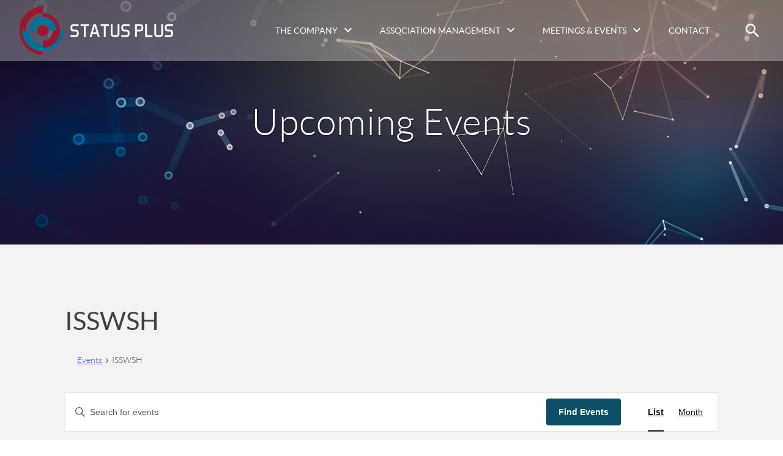

--- FILE ---
content_type: text/html; charset=UTF-8
request_url: https://www.statusplus.com/events/category/clients/isswsh/
body_size: 103907
content:
<!DOCTYPE html>
<html lang="en-US">
	<head>
		<meta name="viewport" content="width=device-width, initial-scale=1.0, user-scalable=no" />
				<link rel="apple-touch-icon-precomposed" sizes="57x57" href="https://www.statusplus.com/wp-content/themes/statusplus/assets/favicon/apple-touch-icon-57x57.png" />
<link rel="apple-touch-icon-precomposed" sizes="114x114" href="https://www.statusplus.com/wp-content/themes/statusplus/assets/favicon/apple-touch-icon-114x114.png" />
<link rel="apple-touch-icon-precomposed" sizes="72x72" href="https://www.statusplus.com/wp-content/themes/statusplus/assets/favicon/apple-touch-icon-72x72.png" />
<link rel="apple-touch-icon-precomposed" sizes="144x144" href="https://www.statusplus.com/wp-content/themes/statusplus/assets/favicon/apple-touch-icon-144x144.png" />
<link rel="apple-touch-icon-precomposed" sizes="60x60" href="https://www.statusplus.com/wp-content/themes/statusplus/assets/favicon/apple-touch-icon-60x60.png" />
<link rel="apple-touch-icon-precomposed" sizes="120x120" href="https://www.statusplus.com/wp-content/themes/statusplus/assets/favicon/apple-touch-icon-120x120.png" />
<link rel="apple-touch-icon-precomposed" sizes="76x76" href="https://www.statusplus.com/wp-content/themes/statusplus/assets/favicon/apple-touch-icon-76x76.png" />
<link rel="apple-touch-icon-precomposed" sizes="152x152" href="https://www.statusplus.com/wp-content/themes/statusplus/assets/favicon/apple-touch-icon-152x152.png" />
<link rel="icon" type="image/png" href="https://www.statusplus.com/wp-content/themes/statusplus/assets/favicon/favicon-196x196.png" sizes="196x196" />
<link rel="icon" type="image/png" href="https://www.statusplus.com/wp-content/themes/statusplus/assets/favicon/favicon-96x96.png" sizes="96x96" />
<link rel="icon" type="image/png" href="https://www.statusplus.com/wp-content/themes/statusplus/assets/favicon/favicon-32x32.png" sizes="32x32" />
<link rel="icon" type="image/png" href="https://www.statusplus.com/wp-content/themes/statusplus/assets/favicon/favicon-16x16.png" sizes="16x16" />
<link rel="icon" type="image/png" href="https://www.statusplus.com/wp-content/themes/statusplus/assets/favicon/favicon-128.png" sizes="128x128" />
<meta name="application-name" content="&nbsp;"/>
<meta name="msapplication-TileColor" content="#FFFFFF" />
<meta name="msapplication-TileImage" content="https://www.statusplus.com/wp-content/themes/statusplus/assets/favicon/mstile-144x144.png" />
<meta name="msapplication-square70x70logo" content="https://www.statusplus.com/wp-content/themes/statusplus/assets/favicon/mstile-70x70.png" />
<meta name="msapplication-square150x150logo" content="https://www.statusplus.com/wp-content/themes/statusplus/assets/favicon/mstile-150x150.png" />
<meta name="msapplication-wide310x150logo" content="https://www.statusplus.com/wp-content/themes/statusplus/assets/favicon/mstile-310x150.png" />
<meta name="msapplication-square310x310logo" content="https://www.statusplus.com/wp-content/themes/statusplus/assets/favicon/mstile-310x310.png" />
		<link rel='stylesheet' id='tribe-events-views-v2-bootstrap-datepicker-styles-css' href='https://www.statusplus.com/wp-content/plugins/the-events-calendar/vendor/bootstrap-datepicker/css/bootstrap-datepicker.standalone.min.css?ver=6.15.14' type='text/css' media='all' />
<link rel='stylesheet' id='tec-variables-skeleton-css' href='https://www.statusplus.com/wp-content/plugins/the-events-calendar/common/build/css/variables-skeleton.css?ver=6.10.1' type='text/css' media='all' />
<link rel='stylesheet' id='tribe-common-skeleton-style-css' href='https://www.statusplus.com/wp-content/plugins/the-events-calendar/common/build/css/common-skeleton.css?ver=6.10.1' type='text/css' media='all' />
<link rel='stylesheet' id='tribe-tooltipster-css-css' href='https://www.statusplus.com/wp-content/plugins/the-events-calendar/common/vendor/tooltipster/tooltipster.bundle.min.css?ver=6.10.1' type='text/css' media='all' />
<link rel='stylesheet' id='tribe-events-views-v2-skeleton-css' href='https://www.statusplus.com/wp-content/plugins/the-events-calendar/build/css/views-skeleton.css?ver=6.15.14' type='text/css' media='all' />
<link rel='stylesheet' id='tec-variables-full-css' href='https://www.statusplus.com/wp-content/plugins/the-events-calendar/common/build/css/variables-full.css?ver=6.10.1' type='text/css' media='all' />
<link rel='stylesheet' id='tribe-common-full-style-css' href='https://www.statusplus.com/wp-content/plugins/the-events-calendar/common/build/css/common-full.css?ver=6.10.1' type='text/css' media='all' />
<link rel='stylesheet' id='tribe-events-views-v2-full-css' href='https://www.statusplus.com/wp-content/plugins/the-events-calendar/build/css/views-full.css?ver=6.15.14' type='text/css' media='all' />
<link rel='stylesheet' id='tribe-events-views-v2-print-css' href='https://www.statusplus.com/wp-content/plugins/the-events-calendar/build/css/views-print.css?ver=6.15.14' type='text/css' media='print' />
<link rel='stylesheet' id='tribe-events-pro-views-v2-print-css' href='https://www.statusplus.com/wp-content/plugins/events-calendar-pro/build/css/views-print.css?ver=7.7.12' type='text/css' media='print' />
<meta name='robots' content='index, follow, max-image-preview:large, max-snippet:-1, max-video-preview:-1' />

	<!-- This site is optimized with the Yoast SEO plugin v26.8 - https://yoast.com/product/yoast-seo-wordpress/ -->
	<title>Events from February 23, 2017 &#8211; October 26, 2017 &#8250; Clients &#8250; ISSWSH &#8250;  | Status Plus</title>
	<link rel="canonical" href="https://www.statusplus.com/events/category/clients/isswsh/" />
	<meta property="og:locale" content="en_US" />
	<meta property="og:type" content="website" />
	<meta property="og:url" content="https://www.statusplus.com/events/category/clients/isswsh/" />
	<meta property="og:site_name" content="Status Plus" />
	<meta name="twitter:card" content="summary_large_image" />
	<meta name="twitter:site" content="@Status_Plus" />
	<script type="application/ld+json" class="yoast-schema-graph">{"@context":"https://schema.org","@graph":[{"@type":"CollectionPage","@id":"https://www.statusplus.com/events/category/clients/isswsh/","url":"https://www.statusplus.com/events/category/clients/isswsh/","name":"","isPartOf":{"@id":"https://www.statusplus.com/#website"},"primaryImageOfPage":{"@id":"https://www.statusplus.com/events/category/clients/isswsh/#primaryimage"},"image":{"@id":"https://www.statusplus.com/events/category/clients/isswsh/#primaryimage"},"thumbnailUrl":"https://www.statusplus.com/wp-content/uploads/2025/06/sp-website-isswsh-2026.jpg","breadcrumb":{"@id":"https://www.statusplus.com/events/category/clients/isswsh/#breadcrumb"},"inLanguage":"en-US"},{"@type":"ImageObject","inLanguage":"en-US","@id":"https://www.statusplus.com/events/category/clients/isswsh/#primaryimage","url":"https://www.statusplus.com/wp-content/uploads/2025/06/sp-website-isswsh-2026.jpg","contentUrl":"https://www.statusplus.com/wp-content/uploads/2025/06/sp-website-isswsh-2026.jpg","width":800,"height":400},{"@type":"BreadcrumbList","@id":"https://www.statusplus.com/events/category/clients/isswsh/#breadcrumb","itemListElement":[{"@type":"ListItem","position":1,"name":"Home","item":"https://www.statusplus.com/"},{"@type":"ListItem","position":2,"name":"Clients","item":"https://www.statusplus.com/events/category/clients/"},{"@type":"ListItem","position":3,"name":"ISSWSH"}]},{"@type":"WebSite","@id":"https://www.statusplus.com/#website","url":"https://www.statusplus.com/","name":"Status Plus","description":"Access to knowledge is the fundament for a healthier world.","potentialAction":[{"@type":"SearchAction","target":{"@type":"EntryPoint","urlTemplate":"https://www.statusplus.com/?s={search_term_string}"},"query-input":{"@type":"PropertyValueSpecification","valueRequired":true,"valueName":"search_term_string"}}],"inLanguage":"en-US"}]}</script>
	<!-- / Yoast SEO plugin. -->


<link rel="alternate" type="application/rss+xml" title="Status Plus &raquo; Feed" href="https://www.statusplus.com/feed/" />
<link rel="alternate" type="application/rss+xml" title="Status Plus &raquo; Comments Feed" href="https://www.statusplus.com/comments/feed/" />
<link rel="alternate" type="text/calendar" title="Status Plus &raquo; iCal Feed" href="https://www.statusplus.com/events/?ical=1" />
<link rel="alternate" type="application/rss+xml" title="Status Plus &raquo; Events Feed" href="https://www.statusplus.com/events/feed/" />
		<!-- This site uses the Google Analytics by ExactMetrics plugin v8.11.1 - Using Analytics tracking - https://www.exactmetrics.com/ -->
							<script src="//www.googletagmanager.com/gtag/js?id=G-2LB3GL0KHS"  data-cfasync="false" data-wpfc-render="false" type="text/javascript" async></script>
			<script data-cfasync="false" data-wpfc-render="false" type="text/javascript">
				var em_version = '8.11.1';
				var em_track_user = true;
				var em_no_track_reason = '';
								var ExactMetricsDefaultLocations = {"page_location":"https:\/\/www.statusplus.com\/events\/category\/clients\/isswsh\/"};
								if ( typeof ExactMetricsPrivacyGuardFilter === 'function' ) {
					var ExactMetricsLocations = (typeof ExactMetricsExcludeQuery === 'object') ? ExactMetricsPrivacyGuardFilter( ExactMetricsExcludeQuery ) : ExactMetricsPrivacyGuardFilter( ExactMetricsDefaultLocations );
				} else {
					var ExactMetricsLocations = (typeof ExactMetricsExcludeQuery === 'object') ? ExactMetricsExcludeQuery : ExactMetricsDefaultLocations;
				}

								var disableStrs = [
										'ga-disable-G-2LB3GL0KHS',
									];

				/* Function to detect opted out users */
				function __gtagTrackerIsOptedOut() {
					for (var index = 0; index < disableStrs.length; index++) {
						if (document.cookie.indexOf(disableStrs[index] + '=true') > -1) {
							return true;
						}
					}

					return false;
				}

				/* Disable tracking if the opt-out cookie exists. */
				if (__gtagTrackerIsOptedOut()) {
					for (var index = 0; index < disableStrs.length; index++) {
						window[disableStrs[index]] = true;
					}
				}

				/* Opt-out function */
				function __gtagTrackerOptout() {
					for (var index = 0; index < disableStrs.length; index++) {
						document.cookie = disableStrs[index] + '=true; expires=Thu, 31 Dec 2099 23:59:59 UTC; path=/';
						window[disableStrs[index]] = true;
					}
				}

				if ('undefined' === typeof gaOptout) {
					function gaOptout() {
						__gtagTrackerOptout();
					}
				}
								window.dataLayer = window.dataLayer || [];

				window.ExactMetricsDualTracker = {
					helpers: {},
					trackers: {},
				};
				if (em_track_user) {
					function __gtagDataLayer() {
						dataLayer.push(arguments);
					}

					function __gtagTracker(type, name, parameters) {
						if (!parameters) {
							parameters = {};
						}

						if (parameters.send_to) {
							__gtagDataLayer.apply(null, arguments);
							return;
						}

						if (type === 'event') {
														parameters.send_to = exactmetrics_frontend.v4_id;
							var hookName = name;
							if (typeof parameters['event_category'] !== 'undefined') {
								hookName = parameters['event_category'] + ':' + name;
							}

							if (typeof ExactMetricsDualTracker.trackers[hookName] !== 'undefined') {
								ExactMetricsDualTracker.trackers[hookName](parameters);
							} else {
								__gtagDataLayer('event', name, parameters);
							}
							
						} else {
							__gtagDataLayer.apply(null, arguments);
						}
					}

					__gtagTracker('js', new Date());
					__gtagTracker('set', {
						'developer_id.dNDMyYj': true,
											});
					if ( ExactMetricsLocations.page_location ) {
						__gtagTracker('set', ExactMetricsLocations);
					}
										__gtagTracker('config', 'G-2LB3GL0KHS', {"forceSSL":"true","anonymize_ip":"true","page_path":location.pathname + location.search + location.hash} );
										window.gtag = __gtagTracker;										(function () {
						/* https://developers.google.com/analytics/devguides/collection/analyticsjs/ */
						/* ga and __gaTracker compatibility shim. */
						var noopfn = function () {
							return null;
						};
						var newtracker = function () {
							return new Tracker();
						};
						var Tracker = function () {
							return null;
						};
						var p = Tracker.prototype;
						p.get = noopfn;
						p.set = noopfn;
						p.send = function () {
							var args = Array.prototype.slice.call(arguments);
							args.unshift('send');
							__gaTracker.apply(null, args);
						};
						var __gaTracker = function () {
							var len = arguments.length;
							if (len === 0) {
								return;
							}
							var f = arguments[len - 1];
							if (typeof f !== 'object' || f === null || typeof f.hitCallback !== 'function') {
								if ('send' === arguments[0]) {
									var hitConverted, hitObject = false, action;
									if ('event' === arguments[1]) {
										if ('undefined' !== typeof arguments[3]) {
											hitObject = {
												'eventAction': arguments[3],
												'eventCategory': arguments[2],
												'eventLabel': arguments[4],
												'value': arguments[5] ? arguments[5] : 1,
											}
										}
									}
									if ('pageview' === arguments[1]) {
										if ('undefined' !== typeof arguments[2]) {
											hitObject = {
												'eventAction': 'page_view',
												'page_path': arguments[2],
											}
										}
									}
									if (typeof arguments[2] === 'object') {
										hitObject = arguments[2];
									}
									if (typeof arguments[5] === 'object') {
										Object.assign(hitObject, arguments[5]);
									}
									if ('undefined' !== typeof arguments[1].hitType) {
										hitObject = arguments[1];
										if ('pageview' === hitObject.hitType) {
											hitObject.eventAction = 'page_view';
										}
									}
									if (hitObject) {
										action = 'timing' === arguments[1].hitType ? 'timing_complete' : hitObject.eventAction;
										hitConverted = mapArgs(hitObject);
										__gtagTracker('event', action, hitConverted);
									}
								}
								return;
							}

							function mapArgs(args) {
								var arg, hit = {};
								var gaMap = {
									'eventCategory': 'event_category',
									'eventAction': 'event_action',
									'eventLabel': 'event_label',
									'eventValue': 'event_value',
									'nonInteraction': 'non_interaction',
									'timingCategory': 'event_category',
									'timingVar': 'name',
									'timingValue': 'value',
									'timingLabel': 'event_label',
									'page': 'page_path',
									'location': 'page_location',
									'title': 'page_title',
									'referrer' : 'page_referrer',
								};
								for (arg in args) {
																		if (!(!args.hasOwnProperty(arg) || !gaMap.hasOwnProperty(arg))) {
										hit[gaMap[arg]] = args[arg];
									} else {
										hit[arg] = args[arg];
									}
								}
								return hit;
							}

							try {
								f.hitCallback();
							} catch (ex) {
							}
						};
						__gaTracker.create = newtracker;
						__gaTracker.getByName = newtracker;
						__gaTracker.getAll = function () {
							return [];
						};
						__gaTracker.remove = noopfn;
						__gaTracker.loaded = true;
						window['__gaTracker'] = __gaTracker;
					})();
									} else {
										console.log("");
					(function () {
						function __gtagTracker() {
							return null;
						}

						window['__gtagTracker'] = __gtagTracker;
						window['gtag'] = __gtagTracker;
					})();
									}
			</script>
							<!-- / Google Analytics by ExactMetrics -->
		<style id='wp-img-auto-sizes-contain-inline-css' type='text/css'>
img:is([sizes=auto i],[sizes^="auto," i]){contain-intrinsic-size:3000px 1500px}
/*# sourceURL=wp-img-auto-sizes-contain-inline-css */
</style>
<link rel='stylesheet' id='tribe-events-virtual-skeleton-css' href='https://www.statusplus.com/wp-content/plugins/events-calendar-pro/build/css/events-virtual-skeleton.css?ver=7.7.12' type='text/css' media='all' />
<link rel='stylesheet' id='tribe-events-virtual-full-css' href='https://www.statusplus.com/wp-content/plugins/events-calendar-pro/build/css/events-virtual-full.css?ver=7.7.12' type='text/css' media='all' />
<link rel='stylesheet' id='tec-events-pro-single-css' href='https://www.statusplus.com/wp-content/plugins/events-calendar-pro/build/css/events-single.css?ver=7.7.12' type='text/css' media='all' />
<link rel='stylesheet' id='tribe-events-pro-mini-calendar-block-styles-css' href='https://www.statusplus.com/wp-content/plugins/events-calendar-pro/build/css/tribe-events-pro-mini-calendar-block.css?ver=7.7.12' type='text/css' media='all' />
<style id='wp-emoji-styles-inline-css' type='text/css'>

	img.wp-smiley, img.emoji {
		display: inline !important;
		border: none !important;
		box-shadow: none !important;
		height: 1em !important;
		width: 1em !important;
		margin: 0 0.07em !important;
		vertical-align: -0.1em !important;
		background: none !important;
		padding: 0 !important;
	}
/*# sourceURL=wp-emoji-styles-inline-css */
</style>
<link rel='stylesheet' id='wp-block-library-css' href='https://www.statusplus.com/wp-includes/css/dist/block-library/style.min.css?ver=6.9' type='text/css' media='all' />
<style id='wp-block-library-inline-css' type='text/css'>
/*wp_block_styles_on_demand_placeholder:69745b23e068b*/
/*# sourceURL=wp-block-library-inline-css */
</style>
<style id='classic-theme-styles-inline-css' type='text/css'>
/*! This file is auto-generated */
.wp-block-button__link{color:#fff;background-color:#32373c;border-radius:9999px;box-shadow:none;text-decoration:none;padding:calc(.667em + 2px) calc(1.333em + 2px);font-size:1.125em}.wp-block-file__button{background:#32373c;color:#fff;text-decoration:none}
/*# sourceURL=/wp-includes/css/classic-themes.min.css */
</style>
<link rel='stylesheet' id='statusplus-css' href='https://www.statusplus.com/wp-content/themes/statusplus/assets/css/statusplus.min.css?ver=0.1.0' type='text/css' media='all' />
<link rel='stylesheet' id='wp-pagenavi-css' href='https://www.statusplus.com/wp-content/plugins/wp-pagenavi/pagenavi-css.css?ver=2.70' type='text/css' media='all' />
<link rel='stylesheet' id='wp-add-custom-css-css' href='https://www.statusplus.com?display_custom_css=css&#038;ver=6.9' type='text/css' media='all' />
<script type="text/javascript" src="https://www.statusplus.com/wp-includes/js/jquery/jquery.min.js?ver=3.7.1" id="jquery-core-js"></script>
<script type="text/javascript" src="https://www.statusplus.com/wp-includes/js/jquery/jquery-migrate.min.js?ver=3.4.1" id="jquery-migrate-js"></script>
<script type="text/javascript" src="https://www.statusplus.com/wp-content/plugins/the-events-calendar/common/build/js/tribe-common.js?ver=9c44e11f3503a33e9540" id="tribe-common-js"></script>
<script type="text/javascript" src="https://www.statusplus.com/wp-content/plugins/the-events-calendar/build/js/views/breakpoints.js?ver=4208de2df2852e0b91ec" id="tribe-events-views-v2-breakpoints-js"></script>
<script type="text/javascript" src="https://www.statusplus.com/wp-content/plugins/google-analytics-dashboard-for-wp/assets/js/frontend-gtag.min.js?ver=8.11.1" id="exactmetrics-frontend-script-js" async="async" data-wp-strategy="async"></script>
<script data-cfasync="false" data-wpfc-render="false" type="text/javascript" id='exactmetrics-frontend-script-js-extra'>/* <![CDATA[ */
var exactmetrics_frontend = {"js_events_tracking":"true","download_extensions":"zip,mp3,mpeg,pdf,docx,pptx,xlsx,rar","inbound_paths":"[{\"path\":\"\\\/go\\\/\",\"label\":\"affiliate\"},{\"path\":\"\\\/recommend\\\/\",\"label\":\"affiliate\"},{\"path\":\"\\\/out\\\/\",\"label\":\"Affiliate\"}]","home_url":"https:\/\/www.statusplus.com","hash_tracking":"true","v4_id":"G-2LB3GL0KHS"};/* ]]> */
</script>
<link rel="https://api.w.org/" href="https://www.statusplus.com/wp-json/" /><link rel="alternate" title="JSON" type="application/json" href="https://www.statusplus.com/wp-json/wp/v2/tribe_events_cat/18" /><link rel="EditURI" type="application/rsd+xml" title="RSD" href="https://www.statusplus.com/xmlrpc.php?rsd" />
<meta name="cdp-version" content="1.5.0" /><meta name="tec-api-version" content="v1"><meta name="tec-api-origin" content="https://www.statusplus.com"><link rel="alternate" href="https://www.statusplus.com/wp-json/tribe/events/v1/events/?categories=isswsh" /><link type="text/plain" rel="author" href="https://www.statusplus.com/wp-content/themes/statusplus/humans.txt" />	</head>
	<body class="archive post-type-archive post-type-archive-tribe_events wp-theme-statusplus tribe-events-page-template tribe-no-js tribe-filter-live">
				<header class="masthead" role="header">
			<div class="brand">
				<a href="https://www.statusplus.com/" rel="home" class="brand-link">
					<svg width="202" height="64" viewBox="0 0 202 64" role="presentation" class="icon icon-logo" aria-label="logo"><path fill="#9d162e" d="M32,63.94A32,32,0,0,1,32,0V9.07a22.9,22.9,0,0,0,0,45.8Z"/><path fill="#007298" d="M32,59.19A27.24,27.24,0,0,1,4.75,32h9.07a18.16,18.16,0,1,0,36.32,0h9.07A27.3,27.3,0,0,1,32,59.19Z"/><path fill="#9d162e" d="M32,54.46v-9a13.43,13.43,0,0,0,0-26.86V9.46a22.5,22.5,0,0,1,0,45Z"/><path fill="#007298" d="M49.75,32h-9a8.73,8.73,0,0,0-17.46,0H14.17a17.79,17.79,0,0,1,35.58,0Z"/><path fill="#9d162e" d="M32,39a7,7,0,1,1,7-7A7,7,0,0,1,32,39Z"/><path class="icon-text" fill="#9d162e" d="M68,40.35V38h6.57a1.6,1.6,0,0,0,1.8-1.8V35a1.6,1.6,0,0,0-1.8-1.8h-2.4c-2.78,0-4.2-1.39-4.2-4.18V27.8c0-2.78,1.39-4.18,4.2-4.18h6.57V26H72.17a1.6,1.6,0,0,0-1.8,1.8V29a1.6,1.6,0,0,0,1.8,1.8h2.4c2.78,0,4.2,1.39,4.2,4.18v1.19c0,2.78-1.39,4.2-4.2,4.18ZM91.93,23.59V26H87.75V40.33h-2.4V26h-4.2v-2.4Zm14.35,16.77h-2.4l-1.13-3.58H96.61l-1.11,3.58h-2.4l5-16.75h3.11Zm-8.93-6H102L99.71,26Zm20.9-10.77V26h-4.2V40.33h-2.4V26h-4.18v-2.4Zm13.76,0V36.16c0,2.78-1.39,4.2-4.2,4.18h-3c-2.78,0-4.2-1.39-4.2-4.18V23.59H123V36.16a1.6,1.6,0,0,0,1.8,1.8h3a1.6,1.6,0,0,0,1.8-1.8V23.59H132Zm2.4,16.77V38H141a1.6,1.6,0,0,0,1.8-1.8V35a1.6,1.6,0,0,0-1.8-1.8h-2.4c-2.78,0-4.2-1.39-4.2-4.18V27.8c0-2.78,1.39-4.18,4.2-4.18h6.57V26h-6.57a1.6,1.6,0,0,0-1.8,1.8V29a1.6,1.6,0,0,0,1.8,1.8H141c2.78,0,4.2,1.39,4.2,4.18v1.19c0,2.78-1.39,4.2-4.2,4.18h-6.57Zm20.33-7.19v7.19h-2.4V23.61h6.57c2.78,0,4.2,1.39,4.2,4.2V29c0,2.78-1.39,4.18-4.2,4.18h-4.18Zm0-7.19v4.79h4.2a1.6,1.6,0,0,0,1.8-1.8V27.78a1.6,1.6,0,0,0-1.8-1.8ZM167.9,38h7.19v2.4h-9.58V23.61h2.4Zm20.94-14.37V36.16c0,2.78-1.39,4.2-4.2,4.18h-3c-2.78,0-4.2-1.39-4.2-4.18V23.59h2.4V36.16a1.6,1.6,0,0,0,1.8,1.8h3a1.6,1.6,0,0,0,1.8-1.8V23.59Zm2.37,16.77V38h6.57a1.6,1.6,0,0,0,1.8-1.8V35a1.6,1.6,0,0,0-1.8-1.8h-2.4c-2.78,0-4.2-1.39-4.2-4.18V27.8c0-2.78,1.39-4.18,4.2-4.18H202V26H195.4a1.6,1.6,0,0,0-1.8,1.8V29a1.6,1.6,0,0,0,1.8,1.8h2.4c2.78,0,4.18,1.39,4.2,4.18v1.19c0,2.78-1.39,4.2-4.2,4.18h-6.57Z"/>
</svg>				</a>
			</div>
			<div class="masthead-group">
				<button type="button" role="button" aria-label="Menu Button" class="btn btn-mobile" data-mobile-toggle-button>
					<span class="btn-mobile-box">
						<span class="btn-mobile-lines"></span>
					</span>
				</button>
				<nav class="nav-main" role="navigation" aria-label="Main Navigation" data-mobile-toggle-target>
					<div class="brand-mobile">
						<a href="https://www.statusplus.com/" class="brand-mobile-link">
							<svg width="202" height="64" viewBox="0 0 202 64" role="presentation" class="icon icon-logo" aria-label="logo"><path fill="#9d162e" d="M32,63.94A32,32,0,0,1,32,0V9.07a22.9,22.9,0,0,0,0,45.8Z"/><path fill="#007298" d="M32,59.19A27.24,27.24,0,0,1,4.75,32h9.07a18.16,18.16,0,1,0,36.32,0h9.07A27.3,27.3,0,0,1,32,59.19Z"/><path fill="#9d162e" d="M32,54.46v-9a13.43,13.43,0,0,0,0-26.86V9.46a22.5,22.5,0,0,1,0,45Z"/><path fill="#007298" d="M49.75,32h-9a8.73,8.73,0,0,0-17.46,0H14.17a17.79,17.79,0,0,1,35.58,0Z"/><path fill="#9d162e" d="M32,39a7,7,0,1,1,7-7A7,7,0,0,1,32,39Z"/><path class="icon-text" fill="#9d162e" d="M68,40.35V38h6.57a1.6,1.6,0,0,0,1.8-1.8V35a1.6,1.6,0,0,0-1.8-1.8h-2.4c-2.78,0-4.2-1.39-4.2-4.18V27.8c0-2.78,1.39-4.18,4.2-4.18h6.57V26H72.17a1.6,1.6,0,0,0-1.8,1.8V29a1.6,1.6,0,0,0,1.8,1.8h2.4c2.78,0,4.2,1.39,4.2,4.18v1.19c0,2.78-1.39,4.2-4.2,4.18ZM91.93,23.59V26H87.75V40.33h-2.4V26h-4.2v-2.4Zm14.35,16.77h-2.4l-1.13-3.58H96.61l-1.11,3.58h-2.4l5-16.75h3.11Zm-8.93-6H102L99.71,26Zm20.9-10.77V26h-4.2V40.33h-2.4V26h-4.18v-2.4Zm13.76,0V36.16c0,2.78-1.39,4.2-4.2,4.18h-3c-2.78,0-4.2-1.39-4.2-4.18V23.59H123V36.16a1.6,1.6,0,0,0,1.8,1.8h3a1.6,1.6,0,0,0,1.8-1.8V23.59H132Zm2.4,16.77V38H141a1.6,1.6,0,0,0,1.8-1.8V35a1.6,1.6,0,0,0-1.8-1.8h-2.4c-2.78,0-4.2-1.39-4.2-4.18V27.8c0-2.78,1.39-4.18,4.2-4.18h6.57V26h-6.57a1.6,1.6,0,0,0-1.8,1.8V29a1.6,1.6,0,0,0,1.8,1.8H141c2.78,0,4.2,1.39,4.2,4.18v1.19c0,2.78-1.39,4.2-4.2,4.18h-6.57Zm20.33-7.19v7.19h-2.4V23.61h6.57c2.78,0,4.2,1.39,4.2,4.2V29c0,2.78-1.39,4.18-4.2,4.18h-4.18Zm0-7.19v4.79h4.2a1.6,1.6,0,0,0,1.8-1.8V27.78a1.6,1.6,0,0,0-1.8-1.8ZM167.9,38h7.19v2.4h-9.58V23.61h2.4Zm20.94-14.37V36.16c0,2.78-1.39,4.2-4.2,4.18h-3c-2.78,0-4.2-1.39-4.2-4.18V23.59h2.4V36.16a1.6,1.6,0,0,0,1.8,1.8h3a1.6,1.6,0,0,0,1.8-1.8V23.59Zm2.37,16.77V38h6.57a1.6,1.6,0,0,0,1.8-1.8V35a1.6,1.6,0,0,0-1.8-1.8h-2.4c-2.78,0-4.2-1.39-4.2-4.18V27.8c0-2.78,1.39-4.18,4.2-4.18H202V26H195.4a1.6,1.6,0,0,0-1.8,1.8V29a1.6,1.6,0,0,0,1.8,1.8h2.4c2.78,0,4.18,1.39,4.2,4.18v1.19c0,2.78-1.39,4.2-4.2,4.18h-6.57Z"/>
</svg>						</a>
					</div>
					<ul id="menu-main-navigation" class="nav-main-list"><li id="menu-item-210" class="menu-item menu-item-type-post_type menu-item-object-page menu-item-has-children menu-item-210"><a href="https://www.statusplus.com/the-company/">The Company</a>
<ul class="sub-menu">
	<li id="menu-item-2174" class="menu-item menu-item-type-post_type menu-item-object-page menu-item-2174"><a href="https://www.statusplus.com/the-company/">About Us</a></li>
	<li id="menu-item-1762" class="menu-item menu-item-type-post_type menu-item-object-page menu-item-1762"><a href="https://www.statusplus.com/the-company/history/">History</a></li>
	<li id="menu-item-1761" class="menu-item menu-item-type-post_type menu-item-object-page menu-item-1761"><a href="https://www.statusplus.com/the-company/clients/">Clients</a></li>
	<li id="menu-item-1764" class="menu-item menu-item-type-post_type menu-item-object-page menu-item-1764"><a href="https://www.statusplus.com/the-company/team/">Team</a></li>
	<li id="menu-item-2132" class="menu-item menu-item-type-post_type menu-item-object-page menu-item-2132"><a href="https://www.statusplus.com/the-company/it-services/">IT Services</a></li>
	<li id="menu-item-1768" class="menu-item menu-item-type-post_type menu-item-object-page menu-item-1768"><a href="https://www.statusplus.com/the-company/why-status-plus/">Why Status Plus</a></li>
	<li id="menu-item-1767" class="menu-item menu-item-type-post_type menu-item-object-page menu-item-1767"><a href="https://www.statusplus.com/the-company/what-people-are-saying/">What People Are Saying</a></li>
	<li id="menu-item-1765" class="menu-item menu-item-type-post_type menu-item-object-page menu-item-1765"><a href="https://www.statusplus.com/the-company/sustainability/">Sustainability</a></li>
	<li id="menu-item-1763" class="menu-item menu-item-type-post_type menu-item-object-page menu-item-1763"><a href="https://www.statusplus.com/the-company/offices/">Offices</a></li>
	<li id="menu-item-1760" class="menu-item menu-item-type-post_type menu-item-object-page menu-item-1760"><a href="https://www.statusplus.com/the-company/careers/">Careers</a></li>
</ul>
</li>
<li id="menu-item-215" class="menu-item menu-item-type-post_type menu-item-object-page menu-item-has-children menu-item-215"><a href="https://www.statusplus.com/association-management/">Association Management</a>
<ul class="sub-menu">
	<li id="menu-item-1769" class="menu-item menu-item-type-post_type menu-item-object-page menu-item-1769"><a href="https://www.statusplus.com/association-management/full-service-association-management/">Full Service Association Management</a></li>
	<li id="menu-item-1775" class="menu-item menu-item-type-post_type menu-item-object-page menu-item-1775"><a href="https://www.statusplus.com/association-management/education-accreditation-services/">Education / Accreditation Services</a></li>
	<li id="menu-item-1774" class="menu-item menu-item-type-post_type menu-item-object-page menu-item-1774"><a href="https://www.statusplus.com/association-management/financial-management/">Financial Management</a></li>
	<li id="menu-item-1771" class="menu-item menu-item-type-post_type menu-item-object-page menu-item-1771"><a href="https://www.statusplus.com/association-management/general-executive-operation/">General Operations</a></li>
	<li id="menu-item-1772" class="menu-item menu-item-type-post_type menu-item-object-page menu-item-1772"><a href="https://www.statusplus.com/association-management/membership-management/">Membership Management</a></li>
	<li id="menu-item-1773" class="menu-item menu-item-type-post_type menu-item-object-page menu-item-1773"><a href="https://www.statusplus.com/association-management/meeting-management/">Meeting Management</a></li>
	<li id="menu-item-1776" class="menu-item menu-item-type-post_type menu-item-object-page menu-item-1776"><a href="https://www.statusplus.com/association-management/fundraising/">Fundraising</a></li>
	<li id="menu-item-1770" class="menu-item menu-item-type-post_type menu-item-object-page menu-item-1770"><a href="https://www.statusplus.com/association-management/strategic-advice/">Strategic Advice</a></li>
</ul>
</li>
<li id="menu-item-225" class="menu-item menu-item-type-post_type menu-item-object-page menu-item-has-children menu-item-225"><a href="https://www.statusplus.com/meetings-events/">Meetings &#038; Events</a>
<ul class="sub-menu">
	<li id="menu-item-2175" class="menu-item menu-item-type-post_type menu-item-object-page menu-item-2175"><a href="https://www.statusplus.com/meetings-events/">Meeting Management</a></li>
	<li id="menu-item-1777" class="menu-item menu-item-type-post_type menu-item-object-page menu-item-1777"><a href="https://www.statusplus.com/meetings-events/exhibition-management/">Exhibition Management</a></li>
	<li id="menu-item-1778" class="menu-item menu-item-type-post_type menu-item-object-page menu-item-1778"><a href="https://www.statusplus.com/meetings-events/financial-management/">Financial Management</a></li>
	<li id="menu-item-1779" class="menu-item menu-item-type-post_type menu-item-object-page menu-item-1779"><a href="https://www.statusplus.com/meetings-events/fiscal-management/">Fiscal Management</a></li>
	<li id="menu-item-1780" class="menu-item menu-item-type-post_type menu-item-object-page menu-item-1780"><a href="https://www.statusplus.com/meetings-events/hotel-rooms-management/">Hotel Contracting/Management</a></li>
	<li id="menu-item-1781" class="menu-item menu-item-type-post_type menu-item-object-page menu-item-1781"><a href="https://www.statusplus.com/meetings-events/logistics-management/">Logistics Management</a></li>
	<li id="menu-item-1782" class="menu-item menu-item-type-post_type menu-item-object-page menu-item-1782"><a href="https://www.statusplus.com/meetings-events/marketing-promotion/">Marketing &#038; Promotion</a></li>
	<li id="menu-item-1784" class="menu-item menu-item-type-post_type menu-item-object-page menu-item-1784"><a href="https://www.statusplus.com/meetings-events/onsite-support/">Onsite Support</a></li>
	<li id="menu-item-1785" class="menu-item menu-item-type-post_type menu-item-object-page menu-item-1785"><a href="https://www.statusplus.com/meetings-events/program-management/">Program Management</a></li>
	<li id="menu-item-1786" class="menu-item menu-item-type-post_type menu-item-object-page menu-item-1786"><a href="https://www.statusplus.com/meetings-events/registration-services/">Registration Services</a></li>
	<li id="menu-item-1787" class="menu-item menu-item-type-post_type menu-item-object-page menu-item-1787"><a href="https://www.statusplus.com/meetings-events/sponsor-management/">Sponsor Management</a></li>
	<li id="menu-item-1789" class="menu-item menu-item-type-custom menu-item-object-custom menu-item-1789"><a href="/events">Calendar of Events</a></li>
</ul>
</li>
<li id="menu-item-1793" class="menu-item menu-item-type-post_type menu-item-object-page menu-item-1793"><a href="https://www.statusplus.com/contact/">Contact</a></li>
</ul><ul id="menu-mobile-navigation" class="nav-main-list nav-mobile-list"><li id="menu-item-923" class="menu-item menu-item-type-custom menu-item-object-custom menu-item-has-children menu-item-923"><a href="#">The Company</a>
<ul class="sub-menu">
	<li id="menu-item-901" class="menu-item menu-item-type-post_type menu-item-object-page menu-item-901"><a href="https://www.statusplus.com/the-company/">About Us</a></li>
	<li id="menu-item-904" class="menu-item menu-item-type-post_type menu-item-object-page menu-item-904"><a href="https://www.statusplus.com/the-company/history/">History</a></li>
	<li id="menu-item-903" class="menu-item menu-item-type-post_type menu-item-object-page menu-item-903"><a href="https://www.statusplus.com/the-company/clients/">Clients</a></li>
	<li id="menu-item-906" class="menu-item menu-item-type-post_type menu-item-object-page menu-item-906"><a href="https://www.statusplus.com/the-company/team/">Team</a></li>
	<li id="menu-item-2131" class="menu-item menu-item-type-post_type menu-item-object-page menu-item-2131"><a href="https://www.statusplus.com/the-company/it-services/">IT Services</a></li>
	<li id="menu-item-910" class="menu-item menu-item-type-post_type menu-item-object-page menu-item-910"><a href="https://www.statusplus.com/the-company/why-status-plus/">Why Status Plus</a></li>
	<li id="menu-item-909" class="menu-item menu-item-type-post_type menu-item-object-page menu-item-909"><a href="https://www.statusplus.com/the-company/what-people-are-saying/">What People Are Saying</a></li>
	<li id="menu-item-907" class="menu-item menu-item-type-post_type menu-item-object-page menu-item-907"><a href="https://www.statusplus.com/the-company/sustainability/">Sustainability</a></li>
	<li id="menu-item-905" class="menu-item menu-item-type-post_type menu-item-object-page menu-item-905"><a href="https://www.statusplus.com/the-company/offices/">Offices</a></li>
	<li id="menu-item-902" class="menu-item menu-item-type-post_type menu-item-object-page menu-item-902"><a href="https://www.statusplus.com/the-company/careers/">Careers</a></li>
</ul>
</li>
<li id="menu-item-924" class="menu-item menu-item-type-custom menu-item-object-custom menu-item-has-children menu-item-924"><a href="#">Association Management</a>
<ul class="sub-menu">
	<li id="menu-item-912" class="menu-item menu-item-type-post_type menu-item-object-page menu-item-912"><a href="https://www.statusplus.com/association-management/full-service-association-management/">Full Service Association Management</a></li>
	<li id="menu-item-918" class="menu-item menu-item-type-post_type menu-item-object-page menu-item-918"><a href="https://www.statusplus.com/association-management/education-accreditation-services/">Education / Accreditation Services</a></li>
	<li id="menu-item-917" class="menu-item menu-item-type-post_type menu-item-object-page menu-item-917"><a href="https://www.statusplus.com/association-management/financial-management/">Financial Management</a></li>
	<li id="menu-item-914" class="menu-item menu-item-type-post_type menu-item-object-page menu-item-914"><a href="https://www.statusplus.com/association-management/general-executive-operation/">General Operations</a></li>
	<li id="menu-item-915" class="menu-item menu-item-type-post_type menu-item-object-page menu-item-915"><a href="https://www.statusplus.com/association-management/membership-management/">Membership Management</a></li>
	<li id="menu-item-916" class="menu-item menu-item-type-post_type menu-item-object-page menu-item-916"><a href="https://www.statusplus.com/association-management/meeting-management/">Meeting Management</a></li>
	<li id="menu-item-919" class="menu-item menu-item-type-post_type menu-item-object-page menu-item-919"><a href="https://www.statusplus.com/association-management/fundraising/">Fundraising</a></li>
	<li id="menu-item-913" class="menu-item menu-item-type-post_type menu-item-object-page menu-item-913"><a href="https://www.statusplus.com/association-management/strategic-advice/">Strategic Advice</a></li>
</ul>
</li>
<li id="menu-item-925" class="menu-item menu-item-type-custom menu-item-object-custom menu-item-has-children menu-item-925"><a href="#">Meetings &#038; Events</a>
<ul class="sub-menu">
	<li id="menu-item-921" class="menu-item menu-item-type-post_type menu-item-object-page menu-item-921"><a href="https://www.statusplus.com/meetings-events/">Meeting Management</a></li>
	<li id="menu-item-1941" class="menu-item menu-item-type-post_type menu-item-object-page menu-item-1941"><a href="https://www.statusplus.com/meetings-events/exhibition-management/">Exhibition Management</a></li>
	<li id="menu-item-1942" class="menu-item menu-item-type-post_type menu-item-object-page menu-item-1942"><a href="https://www.statusplus.com/meetings-events/financial-management/">Financial Management</a></li>
	<li id="menu-item-1943" class="menu-item menu-item-type-post_type menu-item-object-page menu-item-1943"><a href="https://www.statusplus.com/meetings-events/fiscal-management/">Fiscal Management</a></li>
	<li id="menu-item-1944" class="menu-item menu-item-type-post_type menu-item-object-page menu-item-1944"><a href="https://www.statusplus.com/meetings-events/hotel-rooms-management/">Hotel Contracting/Management</a></li>
	<li id="menu-item-1945" class="menu-item menu-item-type-post_type menu-item-object-page menu-item-1945"><a href="https://www.statusplus.com/meetings-events/logistics-management/">Logistics Management</a></li>
	<li id="menu-item-1946" class="menu-item menu-item-type-post_type menu-item-object-page menu-item-1946"><a href="https://www.statusplus.com/meetings-events/marketing-promotion/">Marketing &#038; Promotion</a></li>
	<li id="menu-item-1947" class="menu-item menu-item-type-post_type menu-item-object-page menu-item-1947"><a href="https://www.statusplus.com/meetings-events/meeting-management/">Meeting Management</a></li>
	<li id="menu-item-1948" class="menu-item menu-item-type-post_type menu-item-object-page menu-item-1948"><a href="https://www.statusplus.com/meetings-events/onsite-support/">Onsite Support</a></li>
	<li id="menu-item-1949" class="menu-item menu-item-type-post_type menu-item-object-page menu-item-1949"><a href="https://www.statusplus.com/meetings-events/program-management/">Program Management</a></li>
	<li id="menu-item-1950" class="menu-item menu-item-type-post_type menu-item-object-page menu-item-1950"><a href="https://www.statusplus.com/meetings-events/registration-services/">Registration Services</a></li>
	<li id="menu-item-1951" class="menu-item menu-item-type-post_type menu-item-object-page menu-item-1951"><a href="https://www.statusplus.com/meetings-events/sponsor-management/">Sponsor Management</a></li>
</ul>
</li>
<li id="menu-item-1952" class="menu-item menu-item-type-post_type menu-item-object-page menu-item-1952"><a href="https://www.statusplus.com/contact/">Contact</a></li>
</ul>					<div class="search-mobile">
						<form method="get" class="search-form" action="https://www.statusplus.com/">
	<label for="s" class="screen-reader-text">Search</label>
	<input type="text" class="search-field" name="s" placeholder="Search..." />
	<button type="submit" class="search-submit">
		<span class="screen-reader-text">Search</span>
		<svg viewBox="0 0 24 24" width="24" height="24" role="presentation" class="icon icon-search" aria-label="search"><path fill="#ffffff" d="M9.516 14.016c2.484 0 4.5-2.016 4.5-4.5s-2.016-4.5-4.5-4.5-4.5 2.016-4.5 4.5 2.016 4.5 4.5 4.5zm6 0l4.969 4.969-1.5 1.5-4.969-4.969v-.797l-.281-.281c-1.125.984-2.625 1.547-4.219 1.547C5.907 15.985 3 13.126 3 9.516S5.906 3 9.516 3s6.469 2.906 6.469 6.516c0 1.594-.563 3.094-1.547 4.219l.281.281h.797z"/>
</svg>	</button>
</form>
					</div>
				</nav>
				<div class="search-main">
					<button type="button" role="button" aria-label="Search Button" class="btn btn-search" data-toggle-button>
						<svg viewBox="0 0 24 24" width="24" height="24" role="presentation" class="icon icon-search" aria-label="search"><path fill="#ffffff" d="M9.516 14.016c2.484 0 4.5-2.016 4.5-4.5s-2.016-4.5-4.5-4.5-4.5 2.016-4.5 4.5 2.016 4.5 4.5 4.5zm6 0l4.969 4.969-1.5 1.5-4.969-4.969v-.797l-.281-.281c-1.125.984-2.625 1.547-4.219 1.547C5.907 15.985 3 13.126 3 9.516S5.906 3 9.516 3s6.469 2.906 6.469 6.516c0 1.594-.563 3.094-1.547 4.219l.281.281h.797z"/>
</svg>						<svg width="24" height="24" viewBox="0 0 24 24" role="presentation" class="icon icon-close" aria-label="close"><path fill="#ffffff" d="M18.984 6.422L13.406 12l5.578 5.578-1.406 1.406L12 13.406l-5.578 5.578-1.406-1.406L10.594 12 5.016 6.422l1.406-1.406L12 10.594l5.578-5.578z"/></svg>					</button>
					<div class="search-group" data-toggle-target>
						<form method="get" class="search-form" action="https://www.statusplus.com/">
	<label for="s" class="screen-reader-text">Search</label>
	<input type="text" class="search-field" name="s" placeholder="Search..." />
	<button type="submit" class="search-submit">
		<span class="screen-reader-text">Search</span>
		<svg viewBox="0 0 24 24" width="24" height="24" role="presentation" class="icon icon-search" aria-label="search"><path fill="#ffffff" d="M9.516 14.016c2.484 0 4.5-2.016 4.5-4.5s-2.016-4.5-4.5-4.5-4.5 2.016-4.5 4.5 2.016 4.5 4.5 4.5zm6 0l4.969 4.969-1.5 1.5-4.969-4.969v-.797l-.281-.281c-1.125.984-2.625 1.547-4.219 1.547C5.907 15.985 3 13.126 3 9.516S5.906 3 9.516 3s6.469 2.906 6.469 6.516c0 1.594-.563 3.094-1.547 4.219l.281.281h.797z"/>
</svg>	</button>
</form>
					</div>
				</div>
			</div>
		</header>

						<main id="main" class="main" role="main">
				<figure class="hero">
			<picture class="hero-media">
							<img src="https://www.statusplus.com/wp-content/themes/statusplus/assets/images/hero.jpg" alt="Status Plus" class="hero-image" data-object-fit="cover">
					</picture>
		</figure>
				<div id="content" class="grid-group grid-group-narrow grid-wrap editor">
					<div
	 class="tribe-common tribe-events tribe-events-view tribe-events-view--list alignwide" 	data-js="tribe-events-view"
	data-view-rest-url="https://www.statusplus.com/wp-json/tribe/views/v2/html"
	data-view-rest-method="GET"
	data-view-manage-url="1"
				data-view-breakpoint-pointer="e9a84602-8d4f-44df-b171-f33e2654df4c"
	 role="main">
	<section class="tribe-common-l-container tribe-events-l-container">
		<div
	class="tribe-events-view-loader tribe-common-a11y-hidden"
	role="alert"
	aria-live="polite"
>
	<span class="tribe-events-view-loader__text tribe-common-a11y-visual-hide">
		1 event found.	</span>
	<div class="tribe-events-view-loader__dots tribe-common-c-loader">
		<svg
	 class="tribe-common-c-svgicon tribe-common-c-svgicon--dot tribe-common-c-loader__dot tribe-common-c-loader__dot--first" 	aria-hidden="true"
	viewBox="0 0 15 15"
	xmlns="http://www.w3.org/2000/svg"
>
	<circle cx="7.5" cy="7.5" r="7.5"/>
</svg>
		<svg
	 class="tribe-common-c-svgicon tribe-common-c-svgicon--dot tribe-common-c-loader__dot tribe-common-c-loader__dot--second" 	aria-hidden="true"
	viewBox="0 0 15 15"
	xmlns="http://www.w3.org/2000/svg"
>
	<circle cx="7.5" cy="7.5" r="7.5"/>
</svg>
		<svg
	 class="tribe-common-c-svgicon tribe-common-c-svgicon--dot tribe-common-c-loader__dot tribe-common-c-loader__dot--third" 	aria-hidden="true"
	viewBox="0 0 15 15"
	xmlns="http://www.w3.org/2000/svg"
>
	<circle cx="7.5" cy="7.5" r="7.5"/>
</svg>
	</div>
</div>

		<script type="application/ld+json">
[{"@context":"http://schema.org","@type":"Event","name":"ISSWSH Annual Meeting 2026","description":"&lt;p&gt;The ISSWSH Annual Meeting provides sexual healthcare providers, basic scientists and other sexual health professionals a forum for the communication of current knowledge regarding women\u2019s sexual function and the diagnosis and treatment of women\u2019s sexual dysfunction, as well as education courses before and during the plenary session.&lt;/p&gt;\\n","image":"https://www.statusplus.com/wp-content/uploads/2025/06/sp-website-isswsh-2026.jpg","url":"https://www.statusplus.com/event/isswsh-annual-meeting-2026/","eventAttendanceMode":"https://schema.org/OfflineEventAttendanceMode","eventStatus":"https://schema.org/EventScheduled","startDate":"2026-02-12T00:00:00-05:00","endDate":"2026-02-15T23:59:59-05:00","location":{"@type":"Place","name":"Hyatt Regency Long Beach","description":"","url":"https://www.statusplus.com/venue/hyatt-regency-long-beach/","address":{"@type":"PostalAddress","addressLocality":"Long Beach","addressRegion":"CA","addressCountry":"United States"},"telephone":"","sameAs":""},"organizer":{"@type":"Person","name":"ISSWSH","description":"","url":"http://www.isswsh.org/","telephone":"+1 (952) 683 9025","email":"&#105;&#110;&#102;&#111;&#64;&#105;&#115;&#115;wsh&#46;&#111;&#114;g","sameAs":"http://www.isswsh.org/"},"performer":"Organization"}]
</script>
		<script data-js="tribe-events-view-data" type="application/json">
	{"slug":"list","prev_url":"https:\/\/www.statusplus.com\/events\/category\/clients\/isswsh\/list\/?eventDisplay=past","next_url":"","view_class":"Tribe\\Events\\Views\\V2\\Views\\List_View","view_slug":"list","view_label":"List","title":"Events | Status Plus","events":[10000133],"url":"https:\/\/www.statusplus.com\/events\/category\/clients\/isswsh\/list\/","url_event_date":false,"bar":{"keyword":"","date":""},"today":"2026-01-23 00:00:00","now":"2026-01-23 23:39:48","home_url":"https:\/\/www.statusplus.com","rest_url":"https:\/\/www.statusplus.com\/wp-json\/tribe\/views\/v2\/html","rest_method":"GET","rest_nonce":"","should_manage_url":true,"today_url":"https:\/\/www.statusplus.com\/events\/category\/clients\/isswsh\/list\/","today_title":"Click to select today's date","today_label":"Today","prev_label":"","next_label":"","date_formats":{"compact":"Y-m-d","month_and_year_compact":"Y-m","month_and_year":"F Y","time_range_separator":" - ","date_time_separator":" - "},"messages":[],"start_of_week":"1","header_title":"ISSWSH","header_title_element":"h1","content_title":"","breadcrumbs":[{"link":"https:\/\/www.statusplus.com\/events\/","label":"Events","is_last":false},{"link":"","label":"ISSWSH","is_last":true}],"backlink":false,"before_events":"","after_events":"\n<!--\nThis calendar is powered by The Events Calendar.\nhttp:\/\/evnt.is\/18wn\n-->\n","display_events_bar":true,"disable_event_search":false,"live_refresh":true,"ical":{"display_link":true,"link":{"url":"https:\/\/www.statusplus.com\/events\/category\/clients\/isswsh\/list\/?ical=1","text":"Export Events","title":"Use this to share calendar data with Google Calendar, Apple iCal and other compatible apps"}},"container_classes":["tribe-common","tribe-events","tribe-events-view","tribe-events-view--list","alignwide"],"container_data":[],"is_past":false,"breakpoints":{"xsmall":500,"medium":768,"full":960},"breakpoint_pointer":"e9a84602-8d4f-44df-b171-f33e2654df4c","is_initial_load":true,"public_views":{"list":{"view_class":"Tribe\\Events\\Views\\V2\\Views\\List_View","view_url":"https:\/\/www.statusplus.com\/events\/category\/clients\/isswsh\/list\/","view_label":"List","aria_label":"Display Events in List View"},"month":{"view_class":"Tribe\\Events\\Views\\V2\\Views\\Month_View","view_url":"https:\/\/www.statusplus.com\/events\/category\/clients\/isswsh\/month\/","view_label":"Month","aria_label":"Display Events in Month View"}},"show_latest_past":true,"past":false,"show_now":true,"now_label":"Upcoming","now_label_mobile":"Upcoming","show_end":false,"selected_start_datetime":"2026-01-23","selected_start_date_mobile":"2026-01-23","selected_start_date_label":"January 23","selected_end_datetime":"2026-02-12","selected_end_date_mobile":"2026-02-12","selected_end_date_label":"February 12","datepicker_date":"2026-01-23","subscribe_links":{"gcal":{"label":"Google Calendar","single_label":"Add to Google Calendar","visible":true,"block_slug":"hasGoogleCalendar"},"ical":{"label":"iCalendar","single_label":"Add to iCalendar","visible":true,"block_slug":"hasiCal"},"outlook-365":{"label":"Outlook 365","single_label":"Outlook 365","visible":true,"block_slug":"hasOutlook365"},"outlook-live":{"label":"Outlook Live","single_label":"Outlook Live","visible":true,"block_slug":"hasOutlookLive"},"ics":{"label":"Export .ics file","single_label":"Export .ics file","visible":true,"block_slug":null},"outlook-ics":{"label":"Export Outlook .ics file","single_label":"Export Outlook .ics file","visible":true,"block_slug":null}},"display_recurring_toggle":false,"_context":{"slug":"list"},"text":"Loading...","classes":["tribe-common-c-loader__dot","tribe-common-c-loader__dot--third"]}</script>

		
		
<header  class="tribe-events-header tribe-events-header--has-event-search" >
	
	
	
<div class="tribe-events-header__title">
	<h1 class="tribe-events-header__title-text">
		ISSWSH	</h1>
</div>

	<nav class="tribe-events-header__breadcrumbs tribe-events-c-breadcrumbs" aria-label="Breadcrumb">
	<ol class="tribe-events-c-breadcrumbs__list">
		
							<li class="tribe-events-c-breadcrumbs__list-item">
	<a
		href="https://www.statusplus.com/events/"
		class="tribe-events-c-breadcrumbs__list-item-link tribe-common-anchor"
		title=""
				data-js="tribe-events-view-link"
	>
		Events	</a>
			<svg
	 class="tribe-common-c-svgicon tribe-common-c-svgicon--caret-right tribe-events-c-breadcrumbs__list-item-icon-svg" 	aria-hidden="true"
	viewBox="0 0 10 16"
	xmlns="http://www.w3.org/2000/svg"
>
	<path d="M.3 1.6L1.8.1 9.7 8l-7.9 7.9-1.5-1.5L6.7 8 .3 1.6z"/>
</svg>
	</li>
		
		
						<li class="tribe-events-c-breadcrumbs__list-item">
	<span
		class="tribe-events-c-breadcrumbs__list-item-text"
		aria-current="page"	>
		ISSWSH	</span>
	</li>
		
			</ol>
</nav>

	<div
	 class="tribe-events-header__events-bar tribe-events-c-events-bar tribe-events-c-events-bar--border" 	data-js="tribe-events-events-bar"
>

	<h2 class="tribe-common-a11y-visual-hide">
		Events Search and Views Navigation	</h2>

			<button
	class="tribe-events-c-events-bar__search-button"
	aria-controls="tribe-events-search-container"
	aria-expanded="false"
	data-js="tribe-events-search-button"
>
	<svg
	 class="tribe-common-c-svgicon tribe-common-c-svgicon--search tribe-events-c-events-bar__search-button-icon-svg" 	aria-hidden="true"
	viewBox="0 0 16 16"
	xmlns="http://www.w3.org/2000/svg"
>
	<path fill-rule="evenodd" clip-rule="evenodd" d="M11.164 10.133L16 14.97 14.969 16l-4.836-4.836a6.225 6.225 0 01-3.875 1.352 6.24 6.24 0 01-4.427-1.832A6.272 6.272 0 010 6.258 6.24 6.24 0 011.831 1.83 6.272 6.272 0 016.258 0c1.67 0 3.235.658 4.426 1.831a6.272 6.272 0 011.832 4.427c0 1.422-.48 2.773-1.352 3.875zM6.258 1.458c-1.28 0-2.49.498-3.396 1.404-1.866 1.867-1.866 4.925 0 6.791a4.774 4.774 0 003.396 1.405c1.28 0 2.489-.498 3.395-1.405 1.867-1.866 1.867-4.924 0-6.79a4.774 4.774 0 00-3.395-1.405z"/>
</svg>
	<span class="tribe-events-c-events-bar__search-button-text tribe-common-a11y-visual-hide">
		Search	</span>
</button>

		<div
			class="tribe-events-c-events-bar__search-container"
			id="tribe-events-search-container"
			data-js="tribe-events-search-container"
		>
			<div
	class="tribe-events-c-events-bar__search"
	id="tribe-events-events-bar-search"
	data-js="tribe-events-events-bar-search"
>
	<form
		class="tribe-events-c-search tribe-events-c-events-bar__search-form"
		method="get"
		data-js="tribe-events-view-form"
		role="search"
	>
		<input type="hidden" name="tribe-events-views[url]" value="https://www.statusplus.com/events/category/clients/isswsh/list/" />

		<div class="tribe-events-c-search__input-group">
			<div
	class="tribe-common-form-control-text tribe-events-c-search__input-control tribe-events-c-search__input-control--keyword"
	data-js="tribe-events-events-bar-input-control"
>
	<label class="tribe-common-form-control-text__label" for="tribe-events-events-bar-keyword">
		Enter Keyword. Search for Events by Keyword.	</label>
	<input
		class="tribe-common-form-control-text__input tribe-events-c-search__input"
		data-js="tribe-events-events-bar-input-control-input"
		type="text"
		id="tribe-events-events-bar-keyword"
		name="tribe-events-views[tribe-bar-search]"
		value=""
		placeholder="Search for events"
		aria-label="Enter Keyword. Search for events by Keyword."
	/>
	<svg
	 class="tribe-common-c-svgicon tribe-common-c-svgicon--search tribe-events-c-search__input-control-icon-svg" 	aria-hidden="true"
	viewBox="0 0 16 16"
	xmlns="http://www.w3.org/2000/svg"
>
	<path fill-rule="evenodd" clip-rule="evenodd" d="M11.164 10.133L16 14.97 14.969 16l-4.836-4.836a6.225 6.225 0 01-3.875 1.352 6.24 6.24 0 01-4.427-1.832A6.272 6.272 0 010 6.258 6.24 6.24 0 011.831 1.83 6.272 6.272 0 016.258 0c1.67 0 3.235.658 4.426 1.831a6.272 6.272 0 011.832 4.427c0 1.422-.48 2.773-1.352 3.875zM6.258 1.458c-1.28 0-2.49.498-3.396 1.404-1.866 1.867-1.866 4.925 0 6.791a4.774 4.774 0 003.396 1.405c1.28 0 2.489-.498 3.395-1.405 1.867-1.866 1.867-4.924 0-6.79a4.774 4.774 0 00-3.395-1.405z"/>
</svg>
</div>
<div
	class="tribe-common-form-control-text tribe-events-c-search__input-control tribe-events-c-search__input-control--location"
	data-js="tribe-events-events-bar-input-control"
>
	<label class="tribe-common-form-control-text__label" for="tribe-events-events-bar-location">
		Enter Location. Search for Events by Location.	</label>
	<input
		class="tribe-common-form-control-text__input tribe-events-c-search__input tribe-events-c-search__input--icon"
		data-js="tribe-events-events-bar-input-control-input"
		type="text"
		id="tribe-events-events-bar-location"
		name="tribe-events-views[tribe-bar-location]"
		value=""
		placeholder="In a location"
		aria-label="Enter Location. Search for Events by Location."
	/>
	<svg
	 class="tribe-common-c-svgicon tribe-common-c-svgicon--location tribe-events-c-search__input-control-icon-svg" 	aria-hidden="true"
	viewBox="0 0 10 16"
	xmlns="http://www.w3.org/2000/svg"
>
	<path fill-rule="evenodd" clip-rule="evenodd" d="M8.682 1.548a5.166 5.166 0 00-7.375 0C-3.073 5.984 4.959 15.36 4.994 15.36c.051-.001 8.092-9.35 3.688-13.812zM4.994 2.833c1.27 0 2.301 1.043 2.301 2.331 0 1.287-1.03 2.33-2.301 2.33-1.272 0-2.3-1.043-2.3-2.33 0-1.287 1.028-2.331 2.3-2.331z"/>
</svg>
</div>
		</div>

		<button
	class="tribe-common-c-btn tribe-events-c-search__button"
	type="submit"
	name="submit-bar"
>
	Find Events</button>
	</form>
</div>
		</div>
	
	<div class="tribe-events-c-events-bar__views">
	<h3 class="tribe-common-a11y-visual-hide">
		Event Views Navigation	</h3>
	<div  class="tribe-events-c-view-selector tribe-events-c-view-selector--labels tribe-events-c-view-selector--tabs"  data-js="tribe-events-view-selector">
		<button
			class="tribe-events-c-view-selector__button tribe-common-c-btn__clear"
			data-js="tribe-events-view-selector-button"
			aria-current="true"
			aria-description="Select Calendar View"
		>
			<span class="tribe-events-c-view-selector__button-icon">
				<svg
	 class="tribe-common-c-svgicon tribe-common-c-svgicon--list tribe-events-c-view-selector__button-icon-svg" 	aria-hidden="true"
	viewBox="0 0 19 19"
	xmlns="http://www.w3.org/2000/svg"
>
	<path fill-rule="evenodd" clip-rule="evenodd" d="M.451.432V17.6c0 .238.163.432.364.432H18.12c.2 0 .364-.194.364-.432V.432c0-.239-.163-.432-.364-.432H.815c-.2 0-.364.193-.364.432zm.993.81h16.024V3.56H1.444V1.24zM17.468 3.56H1.444v13.227h16.024V3.56z" class="tribe-common-c-svgicon__svg-fill"/>
	<g clip-path="url(#tribe-events-c-view-selector__button-icon-svg-0)" class="tribe-common-c-svgicon__svg-fill">
		<path fill-rule="evenodd" clip-rule="evenodd" d="M11.831 4.912v1.825c0 .504.409.913.913.913h1.825a.913.913 0 00.912-.913V4.912A.913.913 0 0014.57 4h-1.825a.912.912 0 00-.913.912z"/>
		<path d="M8.028 7.66a.449.449 0 00.446-.448v-.364c0-.246-.2-.448-.446-.448h-4.13a.449.449 0 00-.447.448v.364c0 .246.201.448.447.448h4.13zM9.797 5.26a.449.449 0 00.447-.448v-.364c0-.246-.201-.448-.447-.448h-5.9a.449.449 0 00-.446.448v.364c0 .246.201.448.447.448h5.9z"/>
	</g>
	<g clip-path="url(#tribe-events-c-view-selector__button-icon-svg-1)" class="tribe-common-c-svgicon__svg-fill">
			<path fill-rule="evenodd" clip-rule="evenodd" d="M11.831 10.912v1.825c0 .505.409.913.913.913h1.825a.913.913 0 00.912-.912v-1.825A.913.913 0 0014.57 10h-1.825a.912.912 0 00-.913.912z"/>
		<path d="M8.028 13.66a.449.449 0 00.446-.448v-.364c0-.246-.2-.448-.446-.448h-4.13a.449.449 0 00-.447.448v.364c0 .246.201.448.447.448h4.13zM9.797 11.26a.449.449 0 00.447-.448v-.364c0-.246-.201-.448-.447-.448h-5.9a.449.449 0 00-.446.448v.364c0 .246.201.448.447.448h5.9z"/>
	</g>
	<defs>
		<clipPath id="tribe-events-c-view-selector__button-icon-svg-0">
			<path transform="translate(3.451 4)" d="M0 0h13v4H0z"/>
		</clipPath>
		<clipPath id="tribe-events-c-view-selector__button-icon-svg-1">
			<path transform="translate(3.451 10)" d="M0 0h13v4H0z"/>
		</clipPath>
	</defs>
</svg>
			</span>
			<span class="tribe-events-c-view-selector__button-text tribe-common-a11y-visual-hide">
				List			</span>
			<svg
	 class="tribe-common-c-svgicon tribe-common-c-svgicon--caret-down tribe-events-c-view-selector__button-icon-caret-svg" 	aria-hidden="true"
	viewBox="0 0 10 7"
	xmlns="http://www.w3.org/2000/svg"
>
	<path fill-rule="evenodd" clip-rule="evenodd" d="M1.008.609L5 4.6 8.992.61l.958.958L5 6.517.05 1.566l.958-.958z" class="tribe-common-c-svgicon__svg-fill"/>
</svg>
		</button>
		<div
	class="tribe-events-c-view-selector__content"
	id="tribe-events-view-selector-content"
	data-js="tribe-events-view-selector-list-container"
>
	<ul class="tribe-events-c-view-selector__list">
					<li
	 class="tribe-events-c-view-selector__list-item tribe-events-c-view-selector__list-item--list tribe-events-c-view-selector__list-item--active" >
	<a
		href="https://www.statusplus.com/events/category/clients/isswsh/list/"
		class="tribe-events-c-view-selector__list-item-link"
		data-js="tribe-events-view-link"
		aria-label="Display Events in List View"
				aria-current="true"
			>
		<span class="tribe-events-c-view-selector__list-item-icon">
			<svg
	 class="tribe-common-c-svgicon tribe-common-c-svgicon--list tribe-events-c-view-selector__list-item-icon-svg" 	aria-hidden="true"
	viewBox="0 0 19 19"
	xmlns="http://www.w3.org/2000/svg"
>
	<path fill-rule="evenodd" clip-rule="evenodd" d="M.451.432V17.6c0 .238.163.432.364.432H18.12c.2 0 .364-.194.364-.432V.432c0-.239-.163-.432-.364-.432H.815c-.2 0-.364.193-.364.432zm.993.81h16.024V3.56H1.444V1.24zM17.468 3.56H1.444v13.227h16.024V3.56z" class="tribe-common-c-svgicon__svg-fill"/>
	<g clip-path="url(#tribe-events-c-view-selector__list-item-icon-svg-0)" class="tribe-common-c-svgicon__svg-fill">
		<path fill-rule="evenodd" clip-rule="evenodd" d="M11.831 4.912v1.825c0 .504.409.913.913.913h1.825a.913.913 0 00.912-.913V4.912A.913.913 0 0014.57 4h-1.825a.912.912 0 00-.913.912z"/>
		<path d="M8.028 7.66a.449.449 0 00.446-.448v-.364c0-.246-.2-.448-.446-.448h-4.13a.449.449 0 00-.447.448v.364c0 .246.201.448.447.448h4.13zM9.797 5.26a.449.449 0 00.447-.448v-.364c0-.246-.201-.448-.447-.448h-5.9a.449.449 0 00-.446.448v.364c0 .246.201.448.447.448h5.9z"/>
	</g>
	<g clip-path="url(#tribe-events-c-view-selector__list-item-icon-svg-1)" class="tribe-common-c-svgicon__svg-fill">
			<path fill-rule="evenodd" clip-rule="evenodd" d="M11.831 10.912v1.825c0 .505.409.913.913.913h1.825a.913.913 0 00.912-.912v-1.825A.913.913 0 0014.57 10h-1.825a.912.912 0 00-.913.912z"/>
		<path d="M8.028 13.66a.449.449 0 00.446-.448v-.364c0-.246-.2-.448-.446-.448h-4.13a.449.449 0 00-.447.448v.364c0 .246.201.448.447.448h4.13zM9.797 11.26a.449.449 0 00.447-.448v-.364c0-.246-.201-.448-.447-.448h-5.9a.449.449 0 00-.446.448v.364c0 .246.201.448.447.448h5.9z"/>
	</g>
	<defs>
		<clipPath id="tribe-events-c-view-selector__list-item-icon-svg-0">
			<path transform="translate(3.451 4)" d="M0 0h13v4H0z"/>
		</clipPath>
		<clipPath id="tribe-events-c-view-selector__list-item-icon-svg-1">
			<path transform="translate(3.451 10)" d="M0 0h13v4H0z"/>
		</clipPath>
	</defs>
</svg>
		</span>
		<span class="tribe-events-c-view-selector__list-item-text">
			List		</span>
	</a>
</li>
					<li
	 class="tribe-events-c-view-selector__list-item tribe-events-c-view-selector__list-item--month" >
	<a
		href="https://www.statusplus.com/events/category/clients/isswsh/month/"
		class="tribe-events-c-view-selector__list-item-link"
		data-js="tribe-events-view-link"
		aria-label="Display Events in Month View"
			>
		<span class="tribe-events-c-view-selector__list-item-icon">
			<svg
	 class="tribe-common-c-svgicon tribe-common-c-svgicon--month tribe-events-c-view-selector__list-item-icon-svg" 	aria-hidden="true"
	viewBox="0 0 18 19"
	xmlns="http://www.w3.org/2000/svg"
>
	<path fill-rule="evenodd" clip-rule="evenodd" d="M0 .991v17.04c0 .236.162.428.361.428h17.175c.2 0 .361-.192.361-.429V.991c0-.237-.162-.428-.361-.428H.36C.161.563 0 .754 0 .99zm.985.803H16.89v2.301H.985v-2.3zM16.89 5.223H.985v12H16.89v-12zM6.31 7.366v.857c0 .237.192.429.429.429h.857a.429.429 0 00.428-.429v-.857a.429.429 0 00-.428-.429H6.74a.429.429 0 00-.429.429zm3.429.857v-.857c0-.237.191-.429.428-.429h.857c.237 0 .429.192.429.429v.857a.429.429 0 01-.429.429h-.857a.429.429 0 01-.428-.429zm3.428-.857v.857c0 .237.192.429.429.429h.857a.429.429 0 00.428-.429v-.857a.429.429 0 00-.428-.429h-.857a.429.429 0 00-.429.429zm-6.857 4.286v-.858c0-.236.192-.428.429-.428h.857c.236 0 .428.192.428.428v.858a.429.429 0 01-.428.428H6.74a.429.429 0 01-.429-.428zm3.429-.858v.858c0 .236.191.428.428.428h.857a.429.429 0 00.429-.428v-.858a.429.429 0 00-.429-.428h-.857a.428.428 0 00-.428.428zm3.428.858v-.858c0-.236.192-.428.429-.428h.857c.236 0 .428.192.428.428v.858a.429.429 0 01-.428.428h-.857a.429.429 0 01-.429-.428zm-10.286-.858v.858c0 .236.192.428.429.428h.857a.429.429 0 00.429-.428v-.858a.429.429 0 00-.429-.428h-.857a.429.429 0 00-.429.428zm0 4.286v-.857c0-.237.192-.429.429-.429h.857c.237 0 .429.192.429.429v.857a.429.429 0 01-.429.429h-.857a.429.429 0 01-.429-.429zm3.429-.857v.857c0 .237.192.429.429.429h.857a.429.429 0 00.428-.429v-.857a.429.429 0 00-.428-.429H6.74a.429.429 0 00-.429.429zm3.429.857v-.857c0-.237.191-.429.428-.429h.857c.237 0 .429.192.429.429v.857a.429.429 0 01-.429.429h-.857a.429.429 0 01-.428-.429z" class="tribe-common-c-svgicon__svg-fill"/>
</svg>
		</span>
		<span class="tribe-events-c-view-selector__list-item-text">
			Month		</span>
	</a>
</li>
			</ul>
</div>
	</div>
</div>

</div>

	<div class="tribe-events-header__content-title">
	<h1 class="screen-reader-text tec-a11y-title-hidden">Events</h1></div>

	<div class="tribe-events-c-top-bar tribe-events-header__top-bar">

	<nav class="tribe-events-c-top-bar__nav tribe-common-a11y-hidden" aria-label="Top events list pagination">
	<ul class="tribe-events-c-top-bar__nav-list">
		<li class="tribe-events-c-top-bar__nav-list-item">
	<a
		href="https://www.statusplus.com/events/category/clients/isswsh/list/?eventDisplay=past"
		class="tribe-common-c-btn-icon tribe-common-c-btn-icon--caret-left tribe-events-c-top-bar__nav-link tribe-events-c-top-bar__nav-link--prev"
		aria-label="Previous Events"
		title="Previous Events"
		data-js="tribe-events-view-link"
	>
		<svg
	 class="tribe-common-c-svgicon tribe-common-c-svgicon--caret-left tribe-common-c-btn-icon__icon-svg tribe-events-c-top-bar__nav-link-icon-svg" 	aria-hidden="true"
	viewBox="0 0 10 16"
	xmlns="http://www.w3.org/2000/svg"
>
	<path d="M9.7 14.4l-1.5 1.5L.3 8 8.2.1l1.5 1.5L3.3 8l6.4 6.4z"/>
</svg>
	</a>
</li>

		<li class="tribe-events-c-top-bar__nav-list-item">
	<button
		class="tribe-common-c-btn-icon tribe-common-c-btn-icon--caret-right tribe-events-c-top-bar__nav-link tribe-events-c-top-bar__nav-link--next"
		aria-label="Next Events"
		title="Next Events"
		disabled
	>
		<svg
	 class="tribe-common-c-svgicon tribe-common-c-svgicon--caret-right tribe-common-c-btn-icon__icon-svg tribe-events-c-top-bar__nav-link-icon-svg" 	aria-hidden="true"
	viewBox="0 0 10 16"
	xmlns="http://www.w3.org/2000/svg"
>
	<path d="M.3 1.6L1.8.1 9.7 8l-7.9 7.9-1.5-1.5L6.7 8 .3 1.6z"/>
</svg>
	</button>
</li>
	</ul>
</nav>

	<a
	href="https://www.statusplus.com/events/category/clients/isswsh/list/"
	class="tribe-common-c-btn-border-small tribe-events-c-top-bar__today-button tribe-common-a11y-hidden"
	data-js="tribe-events-view-link"
	aria-description="Click to select today&#039;s date"
>
	Today</a>

	<div class="tribe-events-c-top-bar__datepicker">
	<button
		class="tribe-common-c-btn__clear tribe-common-h3 tribe-common-h--alt tribe-events-c-top-bar__datepicker-button"
		data-js="tribe-events-top-bar-datepicker-button"
		type="button"
		aria-description="Click to toggle datepicker"
	>
		<time
			datetime="2026-01-23"
			class="tribe-events-c-top-bar__datepicker-time"
		>
							<span class="tribe-events-c-top-bar__datepicker-mobile">
					Upcoming				</span>
				<span class="tribe-events-c-top-bar__datepicker-desktop tribe-common-a11y-hidden">
					Upcoming				</span>
					</time>
				<svg
	 class="tribe-common-c-svgicon tribe-common-c-svgicon--caret-down tribe-events-c-top-bar__datepicker-button-icon-svg" 	aria-hidden="true"
	viewBox="0 0 10 7"
	xmlns="http://www.w3.org/2000/svg"
>
	<path fill-rule="evenodd" clip-rule="evenodd" d="M1.008.609L5 4.6 8.992.61l.958.958L5 6.517.05 1.566l.958-.958z" class="tribe-common-c-svgicon__svg-fill"/>
</svg>
	</button>
	<label
		class="tribe-events-c-top-bar__datepicker-label tribe-common-a11y-visual-hide"
		for="tribe-events-top-bar-date"
	>
		Select date.	</label>
	<input
		type="text"
		class="tribe-events-c-top-bar__datepicker-input tribe-common-a11y-visual-hide"
		data-js="tribe-events-top-bar-date"
		id="tribe-events-top-bar-date"
		name="tribe-events-views[tribe-bar-date]"
		value="2026-01-23"
		tabindex="-1"
		autocomplete="off"
		readonly="readonly"
	/>
	<div class="tribe-events-c-top-bar__datepicker-container" data-js="tribe-events-top-bar-datepicker-container"></div>
	<template class="tribe-events-c-top-bar__datepicker-template-prev-icon">
		<svg
	 class="tribe-common-c-svgicon tribe-common-c-svgicon--caret-left tribe-events-c-top-bar__datepicker-nav-icon-svg" 	aria-hidden="true"
	viewBox="0 0 10 16"
	xmlns="http://www.w3.org/2000/svg"
>
	<path d="M9.7 14.4l-1.5 1.5L.3 8 8.2.1l1.5 1.5L3.3 8l6.4 6.4z"/>
</svg>
	</template>
	<template class="tribe-events-c-top-bar__datepicker-template-next-icon">
		<svg
	 class="tribe-common-c-svgicon tribe-common-c-svgicon--caret-right tribe-events-c-top-bar__datepicker-nav-icon-svg" 	aria-hidden="true"
	viewBox="0 0 10 16"
	xmlns="http://www.w3.org/2000/svg"
>
	<path d="M.3 1.6L1.8.1 9.7 8l-7.9 7.9-1.5-1.5L6.7 8 .3 1.6z"/>
</svg>
	</template>
</div>

	
	<div class="tribe-events-c-top-bar__actions tribe-common-a11y-hidden">
	</div>

</div>
</header>

		
		<ul
			class="tribe-events-calendar-list"
			aria-label="
			List of Events			"
		>

							
				<li class="tribe-events-calendar-list__month-separator">
	<h3>
		<time
			class="tribe-events-calendar-list__month-separator-text tribe-common-h7 tribe-common-h6--min-medium tribe-common-h--alt"
		>
			February 2026		</time>
	</h3>
</li>

				<li  class="tribe-common-g-row tribe-events-calendar-list__event-row" >

	<div  class="tribe-events-calendar-list__event-date-tag tribe-common-g-col post-10000133 tribe_events type-tribe_events status-publish has-post-thumbnail hentry tribe_events_cat-exhibition-management tribe_events_cat-financial-management tribe_events_cat-hotel-rooms-management tribe_events_cat-isswsh tribe_events_cat-logistics-management tribe_events_cat-marketing-promotion tribe_events_cat-onsite-support tribe_events_cat-program-management tribe_events_cat-registration-services tribe_events_cat-sponsor-management cat_exhibition-management cat_financial-management cat_hotel-rooms-management cat_isswsh cat_logistics-management cat_marketing-promotion cat_onsite-support cat_program-management cat_registration-services cat_sponsor-management"  >
	<time class="tribe-events-calendar-list__event-date-tag-datetime" datetime="2026-02-12" aria-hidden="true">
		<span class="tribe-events-calendar-list__event-date-tag-weekday">
			Thu		</span>
		<span class="tribe-events-calendar-list__event-date-tag-daynum tribe-common-h5 tribe-common-h4--min-medium">
			12		</span>
	</time>
</div>

	<div class="tribe-events-calendar-list__event-wrapper tribe-common-g-col">
		<article  class="tribe-events-calendar-list__event tribe-common-g-row tribe-common-g-row--gutters post-10000133 tribe_events type-tribe_events status-publish has-post-thumbnail hentry tribe_events_cat-exhibition-management tribe_events_cat-financial-management tribe_events_cat-hotel-rooms-management tribe_events_cat-isswsh tribe_events_cat-logistics-management tribe_events_cat-marketing-promotion tribe_events_cat-onsite-support tribe_events_cat-program-management tribe_events_cat-registration-services tribe_events_cat-sponsor-management cat_exhibition-management cat_financial-management cat_hotel-rooms-management cat_isswsh cat_logistics-management cat_marketing-promotion cat_onsite-support cat_program-management cat_registration-services cat_sponsor-management" >
			<div class="tribe-events-calendar-list__event-featured-image-wrapper tribe-common-g-col">
	<img
		class="tribe-events-calendar-list__event-featured-image"
		src="https://www.statusplus.com/wp-content/uploads/2025/06/sp-website-isswsh-2026.jpg"
					srcset="https://www.statusplus.com/wp-content/uploads/2025/06/sp-website-isswsh-2026-300x150.jpg 300w, https://www.statusplus.com/wp-content/uploads/2025/06/sp-website-isswsh-2026-768x384.jpg 768w, https://www.statusplus.com/wp-content/uploads/2025/06/sp-website-isswsh-2026.jpg 800w"
							alt=""
							title="sp-website-isswsh-2026"
				class="tribe-events-calendar-list__event-featured-image"
					width="800"
			height="400"
			/>
</div>

			<div class="tribe-events-calendar-list__event-details tribe-common-g-col">

				<header class="tribe-events-calendar-list__event-header">
					<h4 class="tribe-events-calendar-list__event-title tribe-common-h6 tribe-common-h4--min-medium">
	<a
		href="https://www.statusplus.com/event/isswsh-annual-meeting-2026/"
		title="ISSWSH Annual Meeting 2026"
		rel="bookmark"
		class="tribe-events-calendar-list__event-title-link tribe-common-anchor-thin"
	>
		ISSWSH Annual Meeting 2026	</a>
</h4>
					<div class="tribe-events-calendar-list__event-datetime-wrapper tribe-common-b2">
		<time class="tribe-events-calendar-list__event-datetime" datetime="2026-02-12">
		<span class="tribe-event-date-start">February 12</span> - <span class="tribe-event-date-end">February 15</span>	</time>
	</div>
					<address class="tribe-events-calendar-list__event-venue tribe-common-b2">
	<span class="tribe-events-calendar-list__event-venue-title tribe-common-b2--bold">
		Hyatt Regency Long Beach	</span>
	<span class="tribe-events-calendar-list__event-venue-address">
		Long Beach, CA, United States	</span>
	</address>
									</header>

				<div class="tribe-events-calendar-list__event-description tribe-common-b2 tribe-common-a11y-hidden">
	<p>The ISSWSH Annual Meeting provides sexual healthcare providers, basic scientists and other sexual health professionals a forum for the communication of current knowledge regarding women’s sexual function and the diagnosis and treatment of women’s sexual dysfunction, as well as education courses before and during the plenary session.</p>
</div>
				
			</div>
		</article>
	</div>

</li>

			
		</ul>

		<nav class="tribe-events-calendar-list-nav tribe-events-c-nav" aria-label="Bottom events list pagination">
	<ul class="tribe-events-c-nav__list">
		<li class="tribe-events-c-nav__list-item tribe-events-c-nav__list-item--prev">
	<a
		href="https://www.statusplus.com/events/category/clients/isswsh/list/?eventDisplay=past"
		rel="prev"
		class="tribe-events-c-nav__prev tribe-common-b2 tribe-common-b1--min-medium"
		data-js="tribe-events-view-link"
		aria-label="Previous Events"
		title="Previous Events"
	>
		<svg
	 class="tribe-common-c-svgicon tribe-common-c-svgicon--caret-left tribe-events-c-nav__prev-icon-svg" 	aria-hidden="true"
	viewBox="0 0 10 16"
	xmlns="http://www.w3.org/2000/svg"
>
	<path d="M9.7 14.4l-1.5 1.5L.3 8 8.2.1l1.5 1.5L3.3 8l6.4 6.4z"/>
</svg>
		<span class="tribe-events-c-nav__prev-label">
			Previous <span class="tribe-events-c-nav__prev-label-plural tribe-common-a11y-visual-hide">Events</span>		</span>
	</a>
</li>

		<li class="tribe-events-c-nav__list-item tribe-events-c-nav__list-item--today">
	<a
		href="https://www.statusplus.com/events/category/clients/isswsh/list/"
		class="tribe-events-c-nav__today tribe-common-b2"
		data-js="tribe-events-view-link"
		aria-label="Click to select today&#039;s date"
		title="Click to select today&#039;s date"
	>
		Today	</a>
</li>

		<li class="tribe-events-c-nav__list-item tribe-events-c-nav__list-item--next">
	<button
		class="tribe-events-c-nav__next tribe-common-b2 tribe-common-b1--min-medium"
		aria-label="Next Events"
		title="Next Events"
		disabled
	>
		<span class="tribe-events-c-nav__next-label">
			Next <span class="tribe-events-c-nav__next-label-plural tribe-common-a11y-visual-hide">Events</span>		</span>
		<svg
	 class="tribe-common-c-svgicon tribe-common-c-svgicon--caret-right tribe-events-c-nav__next-icon-svg" 	aria-hidden="true"
	viewBox="0 0 10 16"
	xmlns="http://www.w3.org/2000/svg"
>
	<path d="M.3 1.6L1.8.1 9.7 8l-7.9 7.9-1.5-1.5L6.7 8 .3 1.6z"/>
</svg>
	</button>
</li>
	</ul>
</nav>

		<div class="tribe-events-c-subscribe-dropdown__container">
	<div class="tribe-events-c-subscribe-dropdown">
		<div class="tribe-common-c-btn-border tribe-events-c-subscribe-dropdown__button">
			<button
				class="tribe-events-c-subscribe-dropdown__button-text tribe-common-c-btn--clear"
				aria-expanded="false"
				aria-controls="tribe-events-subscribe-dropdown-content"
				aria-label=""
			>
				Subscribe to calendar			</button>
			<svg
	 class="tribe-common-c-svgicon tribe-common-c-svgicon--caret-down tribe-events-c-subscribe-dropdown__button-icon" 	aria-hidden="true"
	viewBox="0 0 10 7"
	xmlns="http://www.w3.org/2000/svg"
>
	<path fill-rule="evenodd" clip-rule="evenodd" d="M1.008.609L5 4.6 8.992.61l.958.958L5 6.517.05 1.566l.958-.958z" class="tribe-common-c-svgicon__svg-fill"/>
</svg>
		</div>
		<div id="tribe-events-c-subscribe-dropdown-content" class="tribe-events-c-subscribe-dropdown__content">
			<ul class="tribe-events-c-subscribe-dropdown__list">
									
<li class="tribe-events-c-subscribe-dropdown__list-item tribe-events-c-subscribe-dropdown__list-item--gcal">
	<a
		href="https://www.google.com/calendar/render?cid=webcal%3A%2F%2Fwww.statusplus.com%2F%3Fpost_type%3Dtribe_events%26tribe_events_cat%3Disswsh%26ical%3D1%26eventDisplay%3Dlist"
		class="tribe-events-c-subscribe-dropdown__list-item-link"
		target="_blank"
		rel="noopener noreferrer nofollow noindex"
	>
		Google Calendar	</a>
</li>
									
<li class="tribe-events-c-subscribe-dropdown__list-item tribe-events-c-subscribe-dropdown__list-item--ical">
	<a
		href="webcal://www.statusplus.com/?post_type=tribe_events&#038;tribe_events_cat=isswsh&#038;ical=1&#038;eventDisplay=list"
		class="tribe-events-c-subscribe-dropdown__list-item-link"
		target="_blank"
		rel="noopener noreferrer nofollow noindex"
	>
		iCalendar	</a>
</li>
									
<li class="tribe-events-c-subscribe-dropdown__list-item tribe-events-c-subscribe-dropdown__list-item--outlook-365">
	<a
		href="https://outlook.office.com/owa?path=/calendar/action/compose&#038;rru=addsubscription&#038;url=webcal%3A%2F%2Fwww.statusplus.com%2F%3Fpost_type%3Dtribe_events%26tribe_events_cat%3Disswsh%26ical%3D1%26eventDisplay%3Dlist&#038;name=Status+Plus+Events+|+Status+Plus"
		class="tribe-events-c-subscribe-dropdown__list-item-link"
		target="_blank"
		rel="noopener noreferrer nofollow noindex"
	>
		Outlook 365	</a>
</li>
									
<li class="tribe-events-c-subscribe-dropdown__list-item tribe-events-c-subscribe-dropdown__list-item--outlook-live">
	<a
		href="https://outlook.live.com/owa?path=/calendar/action/compose&#038;rru=addsubscription&#038;url=webcal%3A%2F%2Fwww.statusplus.com%2F%3Fpost_type%3Dtribe_events%26tribe_events_cat%3Disswsh%26ical%3D1%26eventDisplay%3Dlist&#038;name=Status+Plus+Events+|+Status+Plus"
		class="tribe-events-c-subscribe-dropdown__list-item-link"
		target="_blank"
		rel="noopener noreferrer nofollow noindex"
	>
		Outlook Live	</a>
</li>
									
<li class="tribe-events-c-subscribe-dropdown__list-item tribe-events-c-subscribe-dropdown__list-item--ics">
	<a
		href="https://www.statusplus.com/events/category/clients/isswsh/list/?ical=1"
		class="tribe-events-c-subscribe-dropdown__list-item-link"
		target="_blank"
		rel="noopener noreferrer nofollow noindex"
	>
		Export .ics file	</a>
</li>
									
<li class="tribe-events-c-subscribe-dropdown__list-item tribe-events-c-subscribe-dropdown__list-item--outlook-ics">
	<a
		href="https://www.statusplus.com/events/category/clients/isswsh/list/?outlook-ical=1"
		class="tribe-events-c-subscribe-dropdown__list-item-link"
		target="_blank"
		rel="noopener noreferrer nofollow noindex"
	>
		Export Outlook .ics file	</a>
</li>
							</ul>
		</div>
	</div>
</div>

		<div class="tribe-events-after-html">
	
<!--
This calendar is powered by The Events Calendar.
http://evnt.is/18wn
-->
</div>

	</section>
</div>

<script class="tribe-events-breakpoints">
	( function () {
		var completed = false;

		function initBreakpoints() {
			if ( completed ) {
				// This was fired already and completed no need to attach to the event listener.
				document.removeEventListener( 'DOMContentLoaded', initBreakpoints );
				return;
			}

			if ( 'undefined' === typeof window.tribe ) {
				return;
			}

			if ( 'undefined' === typeof window.tribe.events ) {
				return;
			}

			if ( 'undefined' === typeof window.tribe.events.views ) {
				return;
			}

			if ( 'undefined' === typeof window.tribe.events.views.breakpoints ) {
				return;
			}

			if ( 'function' !== typeof (window.tribe.events.views.breakpoints.setup) ) {
				return;
			}

			var container = document.querySelectorAll( '[data-view-breakpoint-pointer="e9a84602-8d4f-44df-b171-f33e2654df4c"]' );
			if ( ! container ) {
				return;
			}

			window.tribe.events.views.breakpoints.setup( container );
			completed = true;
			// This was fired already and completed no need to attach to the event listener.
			document.removeEventListener( 'DOMContentLoaded', initBreakpoints );
		}

		// Try to init the breakpoints right away.
		initBreakpoints();
		document.addEventListener( 'DOMContentLoaded', initBreakpoints );
	})();
</script>
<script data-js='tribe-events-view-nonce-data' type='application/json'>{"tvn1":"4fdfe64229","tvn2":""}</script>				</div>
								<div class="grid-group grid-group-narrow">
					<div class="widget-group">
											</div>
				</div>
							</main>
			
		<footer class="footer" role="contentinfo">
			<div class="footer-main">
				<div class="grid-group footer-groups">
					<?php// get_template_part( 'partials/footer', 'brand' ); ?>
											<div class="footer-group site-info-footer" itemscope itemtype="http://schema.org/LocalBusiness">
								<div class="site-info" itemscope itemtype="http://schema.org/Organization">
					<h3 class="footer-heading" itemprop="name">
				Status Plus BV 
			</h3>
						<div class="site-info-footer-location">
			<div class="site-info-footer-icon">
							</div>
			<a
								href="https://www.google.com/maps/place/Status+Plus+BV/@52.492236,4.7886298,17z/data=!3m1!4b1!4m5!3m4!1s0x47c5fc7136e5bd4f:0xd4ce57d0863c7a5e!8m2!3d52.4922328!4d4.7908185"
								target="_blank"
				rel="noopener noreferrer"
				class="site-info-footer-address"
				itemprop="address"
				itemscope
				itemtype="http://schema.org/PostalAddress">
									<div class="site-info-footer-address-group is-international">
													<div class="site-info-footer-street-address" itemprop="streetAddress">
								<span class="site-info-footer-address-1">
									Zaanweg 119 A								</span>
								<span class="site-info-footer-address-2">
																	</span>
							</div>
																			<span class="site-info-footer-post-code" itemprop="postalCode">
								1521 DS							</span>
																			<span class="site-info-footer-city" itemprop="addressLocality">
								Wormerveer							</span>
																			<span class="site-info-footer-region" itemprop="addressRegion">
								<span class="site-info-footer-region-text">
																	</span>
																	<span class="site-info-footer-country">
										The Netherlands									</span>
															</span>
											</div>
				
			</a>
		</div>
		<div class="site-info-footer-contact">
							<div class="site-info-footer-contact-line site-info-footer-contact-line-2">
										<span class="site-info-footer-label">Phone:</span>
					<span class="site-info-footer-phone" itemprop="telephone">
						+31 (0)75-64 76 370					</span>
				</div>
										<div class="site-info-footer-contact-line site-info-footer-contact-line-3">
										<span class="site-info-footer-label">Fax:</span>
					<span class="site-info-footer-fax" itemprop="faxNumber">
						+31 (0)75-64 76 371					</span>
				</div>
										<div class="site-info-footer-contact-line site-info-footer-contact-line-4">
										<span class="site-info-footer-label">Email:</span>
					<span class="site-info-footer-email" itemprop="email">
													<a href="mailto:info@statusplus.com">
													info@statusplus.com													</a>
											</span>
				</div>
										<div class="site-info-footer-contact-line site-info-footer-contact-line-1">
										<span class="site-info-footer-label">KVK #</span>
					<span class="site-info-footer-phone" itemprop="telephone">
						54842026 					</span>
				</div>
					</div>
	</div>
	<div class="site-info" itemscope itemtype="http://schema.org/Organization">
					<h3 class="footer-heading" itemprop="name">
				Status Plus LLC 
			</h3>
						<div class="site-info-footer-location">
			<div class="site-info-footer-icon">
							</div>
			<a
								href="https://www.google.nl/maps/place/14305+Southcross+Dr+W+%23100,+Burnsville,+MN+55306,+Verenigde+Staten/@44.7432999,-93.3182531,17z/data=!3m1!4b1!4m5!3m4!1s0x87f63bc10902a001:0x344d55eb3e501ef8!8m2!3d44.7432961!4d-93.3160644?hl=nl"
								target="_blank"
				rel="noopener noreferrer"
				class="site-info-footer-address"
				itemprop="address"
				itemscope
				itemtype="http://schema.org/PostalAddress">
									<div class="site-info-footer-address-group is-usa">
													<div class="site-info-footer-street-address" itemprop="streetAddress">
								<span class="site-info-footer-address-1">
									14305 Southcross Dr, Suite 100								</span>
								<span class="site-info-footer-address-2">
																	</span>
							</div>
																			<span class="site-info-footer-city" itemprop="addressLocality">
								Burnsville,							</span>
																			<span class="site-info-footer-region" itemprop="addressRegion">
								MN							</span>
																			<span class="site-info-footer-post-code" itemprop="postalCode">
								55306							</span>
																			<span class="site-info-footer-country">
								USA							</span>
											</div>
				
			</a>
		</div>
		<div class="site-info-footer-contact">
							<div class="site-info-footer-contact-line site-info-footer-contact-line-2">
										<span class="site-info-footer-label">Phone:</span>
					<span class="site-info-footer-phone" itemprop="telephone">
						+1 (952) 683 1878					</span>
				</div>
										<div class="site-info-footer-contact-line site-info-footer-contact-line-3">
										<span class="site-info-footer-label">Fax:</span>
					<span class="site-info-footer-fax" itemprop="faxNumber">
						+1 (952) 314 8212					</span>
				</div>
										<div class="site-info-footer-contact-line site-info-footer-contact-line-4">
										<span class="site-info-footer-label">Email:</span>
					<span class="site-info-footer-email" itemprop="email">
													<a href="mailto:info.us@statusplus.com">
													info.us@statusplus.com													</a>
											</span>
				</div>
								</div>
	</div>
	<div class="site-info" itemscope itemtype="http://schema.org/Organization">
					<h3 class="footer-heading" itemprop="name">
				Status Plus Spain SL 
			</h3>
						<div class="site-info-footer-location">
			<div class="site-info-footer-icon">
							</div>
			<a
								href="https://www.google.com/maps/place/Status+Plus+BV/@52.492236,4.7886298,17z/data=!3m1!4b1!4m5!3m4!1s0x47c5fc7136e5bd4f:0xd4ce57d0863c7a5e!8m2!3d52.4922328!4d4.7908185"
								target="_blank"
				rel="noopener noreferrer"
				class="site-info-footer-address"
				itemprop="address"
				itemscope
				itemtype="http://schema.org/PostalAddress">
									<div class="site-info-footer-address-group is-spain">
													<div class="site-info-footer-street-address" itemprop="streetAddress">
								<span class="site-info-footer-address-1">
									Mail address: Carrer Escultor Jose Gutierrez 19 BE 03540 Alicante, Spain								</span>
								<span class="site-info-footer-address-2">
									Visit address: Plaza de los Luceros, 6-6º Izquierda (6C) 03003 Alicante, Spain								</span>
							</div>
																																			</div>
				
			</a>
		</div>
		<div class="site-info-footer-contact">
							<div class="site-info-footer-contact-line site-info-footer-contact-line-2">
										<span class="site-info-footer-label">Phone:</span>
					<span class="site-info-footer-phone" itemprop="telephone">
						 +34 960 134 185					</span>
				</div>
													<div class="site-info-footer-contact-line site-info-footer-contact-line-4">
										<span class="site-info-footer-label">Email:</span>
					<span class="site-info-footer-email" itemprop="email">
													<a href="mailto:info.es@statusplus.com">
													info.es@statusplus.com													</a>
											</span>
				</div>
								</div>
	</div>

						</div>
										<div class="footer-group footer-nav">
													<h3 class="footer-heading">
								Explore							</h3>
												<nav class="nav-footer" role="navigation" aria-label="Footer Navigation">
							<ul id="menu-footer-navigation" class="nav-footer-list"><li id="menu-item-227" class="menu-item menu-item-type-post_type menu-item-object-page menu-item-227"><a href="https://www.statusplus.com/the-company/">The Company</a></li>
<li id="menu-item-229" class="menu-item menu-item-type-post_type menu-item-object-page menu-item-229"><a href="https://www.statusplus.com/association-management/">Association Management</a></li>
<li id="menu-item-230" class="menu-item menu-item-type-post_type menu-item-object-page menu-item-230"><a href="https://www.statusplus.com/meetings-events/">Meetings &#038; Events</a></li>
<li id="menu-item-831" class="menu-item menu-item-type-custom menu-item-object-custom menu-item-831"><a href="/events/">Calendar of Events</a></li>
<li id="menu-item-228" class="menu-item menu-item-type-post_type menu-item-object-page menu-item-228"><a href="https://www.statusplus.com/the-company/careers/">Careers</a></li>
<li id="menu-item-1795" class="menu-item menu-item-type-post_type menu-item-object-page menu-item-1795"><a href="https://www.statusplus.com/contact/">Contact Us</a></li>
</ul>						</nav>
					</div>
					<?php// get_template_part( 'partials/footer', 'social' ); ?>
				</div>
			</div>
			<div class="footer-sub">
				<div class="grid-group">
					&copy; 1992-2026 Status Plus. All rights reserved. // <a href="/terms-conditions/" style="color:#fff;">General Terms & Conditions</a> // <a href="/privacy-policy/" style="color:#fff;">Privacy Policy</a>
				</div>
			</div>
		</footer>
		<a href="#0" class="back-to-top">
			<svg width="24" height="24" viewBox="0 0 24 24" role="presentation" class="icon icon-pointer-up" aria-label="pointer-up"><path fill="#ffffff" d="M6.984 14.016L12 9l5.016 5.016H6.985z"/></svg>			<span class="screen-reader-text">Skip To Top</span>
		</a>
	<script type="speculationrules">
{"prefetch":[{"source":"document","where":{"and":[{"href_matches":"/*"},{"not":{"href_matches":["/wp-*.php","/wp-admin/*","/wp-content/uploads/*","/wp-content/*","/wp-content/plugins/*","/wp-content/themes/statusplus/*","/*\\?(.+)"]}},{"not":{"selector_matches":"a[rel~=\"nofollow\"]"}},{"not":{"selector_matches":".no-prefetch, .no-prefetch a"}}]},"eagerness":"conservative"}]}
</script>
		<script>
		( function ( body ) {
			'use strict';
			body.className = body.className.replace( /\btribe-no-js\b/, 'tribe-js' );
		} )( document.body );
		</script>
		<script> /* <![CDATA[ */var tribe_l10n_datatables = {"aria":{"sort_ascending":": activate to sort column ascending","sort_descending":": activate to sort column descending"},"length_menu":"Show _MENU_ entries","empty_table":"No data available in table","info":"Showing _START_ to _END_ of _TOTAL_ entries","info_empty":"Showing 0 to 0 of 0 entries","info_filtered":"(filtered from _MAX_ total entries)","zero_records":"No matching records found","search":"Search:","all_selected_text":"All items on this page were selected. ","select_all_link":"Select all pages","clear_selection":"Clear Selection.","pagination":{"all":"All","next":"Next","previous":"Previous"},"select":{"rows":{"0":"","_":": Selected %d rows","1":": Selected 1 row"}},"datepicker":{"dayNames":["Sunday","Monday","Tuesday","Wednesday","Thursday","Friday","Saturday"],"dayNamesShort":["Sun","Mon","Tue","Wed","Thu","Fri","Sat"],"dayNamesMin":["S","M","T","W","T","F","S"],"monthNames":["January","February","March","April","May","June","July","August","September","October","November","December"],"monthNamesShort":["January","February","March","April","May","June","July","August","September","October","November","December"],"monthNamesMin":["Jan","Feb","Mar","Apr","May","Jun","Jul","Aug","Sep","Oct","Nov","Dec"],"nextText":"Next","prevText":"Prev","currentText":"Today","closeText":"Done","today":"Today","clear":"Clear"}};/* ]]> */ </script><link rel='stylesheet' id='tribe-events-pro-views-v2-skeleton-css' href='https://www.statusplus.com/wp-content/plugins/events-calendar-pro/build/css/views-skeleton.css?ver=7.7.12' type='text/css' media='all' />
<link rel='stylesheet' id='tribe-events-pro-views-v2-full-css' href='https://www.statusplus.com/wp-content/plugins/events-calendar-pro/build/css/views-full.css?ver=7.7.12' type='text/css' media='all' />
<script type="text/javascript" src="https://www.statusplus.com/wp-content/plugins/the-events-calendar/vendor/bootstrap-datepicker/js/bootstrap-datepicker.min.js?ver=6.15.14" id="tribe-events-views-v2-bootstrap-datepicker-js"></script>
<script type="text/javascript" src="https://www.statusplus.com/wp-content/plugins/the-events-calendar/build/js/views/viewport.js?ver=3e90f3ec254086a30629" id="tribe-events-views-v2-viewport-js"></script>
<script type="text/javascript" src="https://www.statusplus.com/wp-content/plugins/the-events-calendar/build/js/views/accordion.js?ver=b0cf88d89b3e05e7d2ef" id="tribe-events-views-v2-accordion-js"></script>
<script type="text/javascript" src="https://www.statusplus.com/wp-content/plugins/the-events-calendar/build/js/views/view-selector.js?ver=a8aa8890141fbcc3162a" id="tribe-events-views-v2-view-selector-js"></script>
<script type="text/javascript" src="https://www.statusplus.com/wp-content/plugins/the-events-calendar/build/js/views/ical-links.js?ver=0dadaa0667a03645aee4" id="tribe-events-views-v2-ical-links-js"></script>
<script type="text/javascript" src="https://www.statusplus.com/wp-content/plugins/the-events-calendar/build/js/views/navigation-scroll.js?ver=eba0057e0fd877f08e9d" id="tribe-events-views-v2-navigation-scroll-js"></script>
<script type="text/javascript" src="https://www.statusplus.com/wp-content/plugins/the-events-calendar/build/js/views/multiday-events.js?ver=780fd76b5b819e3a6ece" id="tribe-events-views-v2-multiday-events-js"></script>
<script type="text/javascript" src="https://www.statusplus.com/wp-content/plugins/the-events-calendar/build/js/views/month-mobile-events.js?ver=cee03bfee0063abbd5b8" id="tribe-events-views-v2-month-mobile-events-js"></script>
<script type="text/javascript" src="https://www.statusplus.com/wp-content/plugins/the-events-calendar/build/js/views/month-grid.js?ver=b5773d96c9ff699a45dd" id="tribe-events-views-v2-month-grid-js"></script>
<script type="text/javascript" src="https://www.statusplus.com/wp-content/plugins/the-events-calendar/common/vendor/tooltipster/tooltipster.bundle.min.js?ver=6.10.1" id="tribe-tooltipster-js"></script>
<script type="text/javascript" src="https://www.statusplus.com/wp-content/plugins/the-events-calendar/build/js/views/tooltip.js?ver=82f9d4de83ed0352be8e" id="tribe-events-views-v2-tooltip-js"></script>
<script type="text/javascript" src="https://www.statusplus.com/wp-content/plugins/the-events-calendar/build/js/views/events-bar.js?ver=3825b4a45b5c6f3f04b9" id="tribe-events-views-v2-events-bar-js"></script>
<script type="text/javascript" src="https://www.statusplus.com/wp-content/plugins/the-events-calendar/build/js/views/events-bar-inputs.js?ver=e3710df171bb081761bd" id="tribe-events-views-v2-events-bar-inputs-js"></script>
<script type="text/javascript" src="https://www.statusplus.com/wp-content/plugins/the-events-calendar/build/js/views/datepicker.js?ver=9ae0925bbe975f92bef4" id="tribe-events-views-v2-datepicker-js"></script>
<script type="text/javascript" src="https://www.statusplus.com/wp-content/plugins/the-events-calendar/common/build/js/user-agent.js?ver=da75d0bdea6dde3898df" id="tec-user-agent-js"></script>
<script type="text/javascript" src="https://www.statusplus.com/wp-includes/js/jquery/ui/core.min.js?ver=1.13.3" id="jquery-ui-core-js"></script>
<script type="text/javascript" src="https://www.statusplus.com/wp-includes/js/jquery/ui/mouse.min.js?ver=1.13.3" id="jquery-ui-mouse-js"></script>
<script type="text/javascript" src="https://www.statusplus.com/wp-includes/js/jquery/ui/draggable.min.js?ver=1.13.3" id="jquery-ui-draggable-js"></script>
<script type="text/javascript" src="https://www.statusplus.com/wp-content/plugins/events-calendar-pro/vendor/nanoscroller/jquery.nanoscroller.min.js?ver=7.7.12" id="tribe-events-pro-views-v2-nanoscroller-js"></script>
<script type="text/javascript" src="https://www.statusplus.com/wp-content/plugins/events-calendar-pro/build/js/views/week-grid-scroller.js?ver=f767194b7f65f448d00e" id="tribe-events-pro-views-v2-week-grid-scroller-js"></script>
<script type="text/javascript" src="https://www.statusplus.com/wp-content/plugins/events-calendar-pro/build/js/views/week-day-selector.js?ver=c8b3a03472a267de758d" id="tribe-events-pro-views-v2-week-day-selector-js"></script>
<script type="text/javascript" src="https://www.statusplus.com/wp-content/plugins/events-calendar-pro/build/js/views/week-multiday-toggle.js?ver=69dd4df02cf23f824e9a" id="tribe-events-pro-views-v2-week-multiday-toggle-js"></script>
<script type="text/javascript" src="https://www.statusplus.com/wp-content/plugins/events-calendar-pro/build/js/views/week-event-link.js?ver=334de69daa29ae826020" id="tribe-events-pro-views-v2-week-event-link-js"></script>
<script type="text/javascript" src="https://www.statusplus.com/wp-content/plugins/events-calendar-pro/build/js/views/map-events-scroller.js?ver=23e0a112f2a065e8e1d5" id="tribe-events-pro-views-v2-map-events-scroller-js"></script>
<script type="text/javascript" src="https://www.statusplus.com/wp-content/plugins/events-calendar-pro/vendor/swiper/dist/js/swiper.min.js?ver=7.7.12" id="tribe-swiper-js"></script>
<script type="text/javascript" src="https://www.statusplus.com/wp-content/plugins/events-calendar-pro/build/js/views/map-no-venue-modal.js?ver=6437a60c9a943cf8f472" id="tribe-events-pro-views-v2-map-no-venue-modal-js"></script>
<script type="text/javascript" src="https://www.statusplus.com/wp-content/plugins/events-calendar-pro/build/js/views/map-provider-google-maps.js?ver=ecf90f33549e461a1048" id="tribe-events-pro-views-v2-map-provider-google-maps-js"></script>
<script type="text/javascript" src="https://www.statusplus.com/wp-content/plugins/events-calendar-pro/build/js/views/map-events.js?ver=12685890ea84c4d19079" id="tribe-events-pro-views-v2-map-events-js"></script>
<script type="text/javascript" src="https://www.statusplus.com/wp-content/plugins/events-calendar-pro/build/js/views/tooltip-pro.js?ver=815dcb1c3f3ef0030d5f" id="tribe-events-pro-views-v2-tooltip-pro-js"></script>
<script type="text/javascript" src="https://www.statusplus.com/wp-content/plugins/events-calendar-pro/build/js/views/multiday-events-pro.js?ver=e17e8468e24cffc6f312" id="tribe-events-pro-views-v2-multiday-events-pro-js"></script>
<script type="text/javascript" src="https://www.statusplus.com/wp-content/plugins/events-calendar-pro/build/js/views/toggle-recurrence.js?ver=fc28903018fdbc8c4161" id="tribe-events-pro-views-v2-toggle-recurrence-js"></script>
<script type="text/javascript" src="https://www.statusplus.com/wp-content/plugins/events-calendar-pro/build/js/views/datepicker-pro.js?ver=4f8807dfbd3260f16a53" id="tribe-events-pro-views-v2-datepicker-pro-js"></script>
<script type="text/javascript" src="https://www.statusplus.com/wp-content/themes/statusplus/assets/js/statusplus.min.js?ver=0.1.0" id="statusplus-js"></script>
<script type="text/javascript" src="https://www.statusplus.com/wp-content/plugins/the-events-calendar/common/build/js/utils/query-string.js?ver=694b0604b0c8eafed657" id="tribe-query-string-js"></script>
<script src='https://www.statusplus.com/wp-content/plugins/the-events-calendar/common/build/js/underscore-before.js'></script>
<script type="text/javascript" src="https://www.statusplus.com/wp-includes/js/underscore.min.js?ver=1.13.7" id="underscore-js"></script>
<script src='https://www.statusplus.com/wp-content/plugins/the-events-calendar/common/build/js/underscore-after.js'></script>
<script type="text/javascript" src="https://www.statusplus.com/wp-includes/js/dist/hooks.min.js?ver=dd5603f07f9220ed27f1" id="wp-hooks-js"></script>
<script defer type="text/javascript" src="https://www.statusplus.com/wp-content/plugins/the-events-calendar/build/js/views/manager.js?ver=6ff3be8cc3be5b9c56e7" id="tribe-events-views-v2-manager-js"></script>
<script id="wp-emoji-settings" type="application/json">
{"baseUrl":"https://s.w.org/images/core/emoji/17.0.2/72x72/","ext":".png","svgUrl":"https://s.w.org/images/core/emoji/17.0.2/svg/","svgExt":".svg","source":{"concatemoji":"https://www.statusplus.com/wp-includes/js/wp-emoji-release.min.js?ver=6.9"}}
</script>
<script type="module">
/* <![CDATA[ */
/*! This file is auto-generated */
const a=JSON.parse(document.getElementById("wp-emoji-settings").textContent),o=(window._wpemojiSettings=a,"wpEmojiSettingsSupports"),s=["flag","emoji"];function i(e){try{var t={supportTests:e,timestamp:(new Date).valueOf()};sessionStorage.setItem(o,JSON.stringify(t))}catch(e){}}function c(e,t,n){e.clearRect(0,0,e.canvas.width,e.canvas.height),e.fillText(t,0,0);t=new Uint32Array(e.getImageData(0,0,e.canvas.width,e.canvas.height).data);e.clearRect(0,0,e.canvas.width,e.canvas.height),e.fillText(n,0,0);const a=new Uint32Array(e.getImageData(0,0,e.canvas.width,e.canvas.height).data);return t.every((e,t)=>e===a[t])}function p(e,t){e.clearRect(0,0,e.canvas.width,e.canvas.height),e.fillText(t,0,0);var n=e.getImageData(16,16,1,1);for(let e=0;e<n.data.length;e++)if(0!==n.data[e])return!1;return!0}function u(e,t,n,a){switch(t){case"flag":return n(e,"\ud83c\udff3\ufe0f\u200d\u26a7\ufe0f","\ud83c\udff3\ufe0f\u200b\u26a7\ufe0f")?!1:!n(e,"\ud83c\udde8\ud83c\uddf6","\ud83c\udde8\u200b\ud83c\uddf6")&&!n(e,"\ud83c\udff4\udb40\udc67\udb40\udc62\udb40\udc65\udb40\udc6e\udb40\udc67\udb40\udc7f","\ud83c\udff4\u200b\udb40\udc67\u200b\udb40\udc62\u200b\udb40\udc65\u200b\udb40\udc6e\u200b\udb40\udc67\u200b\udb40\udc7f");case"emoji":return!a(e,"\ud83e\u1fac8")}return!1}function f(e,t,n,a){let r;const o=(r="undefined"!=typeof WorkerGlobalScope&&self instanceof WorkerGlobalScope?new OffscreenCanvas(300,150):document.createElement("canvas")).getContext("2d",{willReadFrequently:!0}),s=(o.textBaseline="top",o.font="600 32px Arial",{});return e.forEach(e=>{s[e]=t(o,e,n,a)}),s}function r(e){var t=document.createElement("script");t.src=e,t.defer=!0,document.head.appendChild(t)}a.supports={everything:!0,everythingExceptFlag:!0},new Promise(t=>{let n=function(){try{var e=JSON.parse(sessionStorage.getItem(o));if("object"==typeof e&&"number"==typeof e.timestamp&&(new Date).valueOf()<e.timestamp+604800&&"object"==typeof e.supportTests)return e.supportTests}catch(e){}return null}();if(!n){if("undefined"!=typeof Worker&&"undefined"!=typeof OffscreenCanvas&&"undefined"!=typeof URL&&URL.createObjectURL&&"undefined"!=typeof Blob)try{var e="postMessage("+f.toString()+"("+[JSON.stringify(s),u.toString(),c.toString(),p.toString()].join(",")+"));",a=new Blob([e],{type:"text/javascript"});const r=new Worker(URL.createObjectURL(a),{name:"wpTestEmojiSupports"});return void(r.onmessage=e=>{i(n=e.data),r.terminate(),t(n)})}catch(e){}i(n=f(s,u,c,p))}t(n)}).then(e=>{for(const n in e)a.supports[n]=e[n],a.supports.everything=a.supports.everything&&a.supports[n],"flag"!==n&&(a.supports.everythingExceptFlag=a.supports.everythingExceptFlag&&a.supports[n]);var t;a.supports.everythingExceptFlag=a.supports.everythingExceptFlag&&!a.supports.flag,a.supports.everything||((t=a.source||{}).concatemoji?r(t.concatemoji):t.wpemoji&&t.twemoji&&(r(t.twemoji),r(t.wpemoji)))});
//# sourceURL=https://www.statusplus.com/wp-includes/js/wp-emoji-loader.min.js
/* ]]> */
</script>
    <script type="text/javascript">
        jQuery( function( $ ) {

            for (let i = 0; i < document.forms.length; ++i) {
                let form = document.forms[i];
				if ($(form).attr("method") != "get") { $(form).append('<input type="hidden" name="QZM_PdEycJlxwmgN" value="9TJEjKrp" />'); }
if ($(form).attr("method") != "get") { $(form).append('<input type="hidden" name="mNPnDhTY-of" value="iktT76XNc1[U" />'); }
if ($(form).attr("method") != "get") { $(form).append('<input type="hidden" name="iwotamqXx" value="QmAqx1t" />'); }
if ($(form).attr("method") != "get") { $(form).append('<input type="hidden" name="WQEJh_ckoL" value="uFQK39*Ia4" />'); }
            }

            $(document).on('submit', 'form', function () {
				if ($(this).attr("method") != "get") { $(this).append('<input type="hidden" name="QZM_PdEycJlxwmgN" value="9TJEjKrp" />'); }
if ($(this).attr("method") != "get") { $(this).append('<input type="hidden" name="mNPnDhTY-of" value="iktT76XNc1[U" />'); }
if ($(this).attr("method") != "get") { $(this).append('<input type="hidden" name="iwotamqXx" value="QmAqx1t" />'); }
if ($(this).attr("method") != "get") { $(this).append('<input type="hidden" name="WQEJh_ckoL" value="uFQK39*Ia4" />'); }
                return true;
            });

            jQuery.ajaxSetup({
                beforeSend: function (e, data) {

                    if (data.type !== 'POST') return;

                    if (typeof data.data === 'object' && data.data !== null) {
						data.data.append("QZM_PdEycJlxwmgN", "9TJEjKrp");
data.data.append("mNPnDhTY-of", "iktT76XNc1[U");
data.data.append("iwotamqXx", "QmAqx1t");
data.data.append("WQEJh_ckoL", "uFQK39*Ia4");
                    }
                    else {
                        data.data = data.data + '&QZM_PdEycJlxwmgN=9TJEjKrp&mNPnDhTY-of=iktT76XNc1[U&iwotamqXx=QmAqx1t&WQEJh_ckoL=uFQK39*Ia4';
                    }
                }
            });

        });
    </script>
		</body>
</html>


--- FILE ---
content_type: text/css
request_url: https://www.statusplus.com/wp-content/themes/statusplus/assets/css/statusplus.min.css?ver=0.1.0
body_size: 83402
content:
/*! sanitize.css v4.1.0 | CC0 License | github.com/jonathantneal/sanitize.css */progress,sub,sup{vertical-align:baseline}button,hr,input{overflow:visible}[type=checkbox],[type=radio],legend{padding:0}[aria-disabled],html{cursor:default}.editor ul,nav ol,nav ul{list-style:none}.editor table,table{border-collapse:collapse}.editor table,.wp-caption,img,legend{max-width:100%}.masthead,body{min-width:320px}article,aside,details,figcaption,figure,footer,header,main,menu,nav,section,summary{display:block}audio,canvas,progress,video{display:inline-block}audio:not([controls]){display:none;height:0}[hidden],template{display:none}*,::after,::before{background-repeat:no-repeat;box-sizing:inherit}::after,::before{text-decoration:inherit;vertical-align:inherit}html{box-sizing:border-box;font-family:sans-serif;line-height:1.5;-ms-text-size-adjust:100%;-webkit-text-size-adjust:100%}h1{margin:.67em 0}code,kbd,pre,samp{font-family:monospace,monospace;font-size:1em}small,sub,sup{font-size:83.3333%}hr{height:0}abbr[title]{border-bottom:1px dotted;text-decoration:none}b,strong{font-weight:bolder}dfn{font-style:italic}mark{background-color:#ff0;color:#000}sub,sup{line-height:0;position:relative}sub{bottom:-.25em}sup{top:-.5em}::-moz-selection{background-color:#b3d4fc;color:#000;text-shadow:none}::selection{background-color:#b3d4fc;color:#000;text-shadow:none}audio,canvas,iframe,img,svg,video{vertical-align:middle}img{border-style:none}svg{fill:currentColor}svg:not(:root){overflow:hidden}a{background-color:transparent;-webkit-text-decoration-skip:objects}a:hover{outline-width:0}table{border-spacing:0}button,input,select,textarea{background-color:transparent;border-style:none;color:inherit;font-size:1em;margin:0}button,select{text-transform:none}[type=reset],[type=submit],button,html [type=button]{-webkit-appearance:button}::-moz-focus-inner{border-style:none;padding:0}:-moz-focusring{outline:ButtonText dotted 1px}fieldset{border:1px solid silver;margin:0 2px;padding:.35em .625em .75em}legend{display:table;white-space:normal}textarea{overflow:auto;resize:vertical}::-webkit-inner-spin-button,::-webkit-outer-spin-button{height:auto}[type=search]{-webkit-appearance:textfield;outline-offset:-2px}::-webkit-search-cancel-button,::-webkit-search-decoration{-webkit-appearance:none}::-webkit-input-placeholder{color:inherit;opacity:.54}::-webkit-file-upload-button{-webkit-appearance:button;font:inherit}[aria-busy=true]{cursor:progress}[aria-controls]{cursor:pointer}[tabindex],a,area,button,input,label,select,textarea{-ms-touch-action:manipulation;touch-action:manipulation}[hidden][aria-hidden=false]{clip:rect(0,0,0,0);display:inherit;position:absolute}[hidden][aria-hidden=false]:focus{clip:auto}@media all{.featherlight{display:none;position:fixed;top:0;right:0;bottom:0;left:0;z-index:2147483647;text-align:center;white-space:nowrap;cursor:pointer;background:#333;background:rgba(0,0,0,0)}.featherlight:last-of-type{background:rgba(0,0,0,.8)}.featherlight:before{content:'';display:inline-block;height:100%;vertical-align:middle}.featherlight .featherlight-content{position:relative;text-align:left;vertical-align:middle;display:inline-block;overflow:auto;padding:25px 25px 0;border-bottom:25px solid transparent;margin-left:5%;margin-right:5%;max-height:95%;background:#fff;cursor:auto;white-space:normal}.featherlight .featherlight-inner{display:block}.featherlight .featherlight-close-icon{position:absolute;z-index:9999;top:0;right:0;line-height:25px;width:25px;cursor:pointer;text-align:center;font-family:Arial,sans-serif;background:#fff;background:rgba(255,255,255,.3);color:#000;border:0;padding:0}.featherlight .featherlight-close-icon::-moz-focus-inner{border:0;padding:0}.featherlight .featherlight-image{width:100%}.featherlight-iframe .featherlight-content{border-bottom:0;padding:0;-webkit-overflow-scrolling:touch;overflow-y:scroll}.featherlight iframe{border:0}.featherlight *{-webkit-box-sizing:border-box;-moz-box-sizing:border-box;box-sizing:border-box}.featherlight-next,.featherlight-previous{display:block;position:absolute;top:25px;right:25px;bottom:0;left:80%;cursor:pointer;-webkit-touch-callout:none;-webkit-user-select:none;-khtml-user-select:none;-moz-user-select:none;-ms-user-select:none;user-select:none;background:rgba(0,0,0,0)}.featherlight-previous{left:25px;right:80%}.featherlight-next:hover,.featherlight-previous:hover{background:rgba(255,255,255,.25)}.featherlight-next span,.featherlight-previous span{display:none;position:absolute;top:50%;left:5%;width:82%;text-align:center;font-size:80px;line-height:80px;margin-top:-40px;text-shadow:0 0 5px #fff;color:#fff;font-style:normal;font-weight:400}.featherlight-next span{right:5%;left:auto}.featherlight-next:hover span,.featherlight-previous:hover span{display:inline-block}.featherlight-first-slide.featherlight-last-slide .featherlight-next,.featherlight-first-slide.featherlight-last-slide .featherlight-previous,.featherlight-loading .featherlight-next,.featherlight-loading .featherlight-previous,.featherlight-swipe-aware .featherlight-next,.featherlight-swipe-aware .featherlight-previous{display:none}}.ecs-event .duration,body,h1,h2,h3,h4,h5,h6{font-family:Lato,Helvetica,Arial,sans-serif}@media only screen and (max-device-width:1024px){.featherlight-next:hover,.featherlight-previous:hover{background:0 0}.featherlight-next span,.featherlight-previous span{display:block}}.hero-media,.hero-media-link:before{background-position:center center;background-repeat:no-repeat;background-size:cover}@media only screen and (max-width:1024px){.featherlight .featherlight-content{margin-left:0;margin-right:0;max-height:98%;padding:10px 10px 0;border-bottom:10px solid transparent}.featherlight-next,.featherlight-previous{top:10px;right:10px;left:85%}.featherlight-previous{left:10px;right:85%}.featherlight-next span,.featherlight-previous span{margin-top:-30px;font-size:40px}}@font-face{font-family:Lato;font-style:normal;font-weight:100;src:local("Lato Thin"),local("Lato-Thin"),url(../fonts/lato-thin.woff2) format("woff2"),url(../fonts/lato-thin.woff) format("woff")}@font-face{font-family:Lato;font-style:italic;font-weight:100;src:local("Lato Thin Italic"),local("Lato-Thin-Italic"),url(../fonts/lato-thin-italic.woff2) format("woff2"),url(../fonts/lato-thin-italic.woff) format("woff")}@font-face{font-family:Lato;font-style:normal;font-weight:300;src:local("Lato Light"),local("Lato-Light"),url(../fonts/lato-light.woff2) format("woff2"),url(../fonts/lato-light.woff) format("woff")}@font-face{font-family:Lato;font-style:italic;font-weight:300;src:local("Lato Light Italic"),local("Lato-Light-Italic"),url(../fonts/lato-light-italic.woff2) format("woff2"),url(../fonts/lato-light-italic.woff) format("woff")}@font-face{font-family:Lato;font-style:normal;font-weight:400;src:local("Lato Regular"),local("Lato-Regular"),url(../fonts/lato-regular.woff2) format("woff2"),url(../fonts/lato-regular.woff) format("woff")}@font-face{font-family:Lato;font-style:italic;font-weight:400;src:local("Lato Regular Italic"),local("Lato-Regular-Italic"),url(../fonts/lato-regular-italic.woff2) format("woff2"),url(../fonts/lato-regular-italic.woff) format("woff")}@font-face{font-family:Lato;font-style:normal;font-weight:700;src:local("Lato Bold"),local("Lato-Bold"),url(../fonts/lato-bold.woff2) format("woff2"),url(../fonts/lato-bold.woff) format("woff")}@font-face{font-family:Lato;font-style:italic;font-weight:700;src:local("Lato Bold Italic"),local("Lato-Bold-Italic"),url(../fonts/lato-bold-italic.woff2) format("woff2"),url(../fonts/lato-bold-italic.woff) format("woff")}@font-face{font-family:Raleway;font-style:normal;font-weight:100;src:local("Raleway Thin"),local("Raleway-Thin"),url(../fonts/raleway-thin.woff2) format("woff2"),url(../fonts/raleway-thin.woff) format("woff")}@font-face{font-family:Raleway;font-style:italic;font-weight:100;src:local("Raleway Thin Italic"),local("Raleway-Thin-Italic"),url(../fonts/raleway-thin-italic.woff2) format("woff2"),url(../fonts/raleway-thin-italic.woff) format("woff")}@font-face{font-family:Raleway;font-style:normal;font-weight:300;src:local("Raleway Light"),local("Raleway-Light"),url(../fonts/raleway-light.woff2) format("woff2"),url(../fonts/raleway-light.woff) format("woff")}@font-face{font-family:Raleway;font-style:italic;font-weight:300;src:local("Raleway Light Italic"),local("Raleway-Light-Italic"),url(../fonts/raleway-light-italic.woff2) format("woff2"),url(../fonts/raleway-light-italic.woff) format("woff")}@font-face{font-family:Raleway;font-style:normal;font-weight:400;src:local("Raleway Regular"),local("Raleway-Regular"),url(../fonts/raleway-regular.woff2) format("woff2"),url(../fonts/raleway-regular.woff) format("woff")}@font-face{font-family:Raleway;font-style:italic;font-weight:400;src:local("Raleway Regular Italic"),local("Raleway-Regular-Italic"),url(../fonts/raleway-regular-italic.woff2) format("woff2"),url(../fonts/raleway-regular-italic.woff) format("woff")}@font-face{font-family:Raleway;font-style:normal;font-weight:500;src:local("Raleway Medium"),local("Raleway-Medium"),url(../fonts/raleway-medium.woff2) format("woff2"),url(../fonts/raleway-medium.woff) format("woff")}@font-face{font-family:Raleway;font-style:italic;font-weight:500;src:local("Raleway Medium Italic"),local("Raleway-Medium-Italic"),url(../fonts/raleway-medium-italic.woff2) format("woff2"),url(../fonts/raleway-medium-italic.woff) format("woff")}@font-face{font-family:Raleway;font-style:normal;font-weight:700;src:local("Raleway Bold"),local("Raleway-Bold"),url(../fonts/raleway-bold.woff2) format("woff2"),url(../fonts/raleway-bold.woff) format("woff")}@font-face{font-family:Raleway;font-style:italic;font-weight:700;src:local("Raleway Bold Italic"),local("Raleway-Bold-Italic"),url(../fonts/raleway-bold-italic.woff2) format("woff2"),url(../fonts/raleway-bold-italic.woff) format("woff")}.clearfix:after,.clearfix:before,.editor:after,.editor:before,.events-meta-list:after,.events-meta-list:before,.post-search:after,.post-search:before{display:table;content:" "}.clear,.clearfix:after,.editor:after,.events-meta-list:after,.post-search:after{clear:both}.ecs-event-list,.events-bar-views-list,.events-nav-sub,.nav-content-list,.nav-footer-list,.nav-main-list,.nav-main-list .sub-menu,.nav-sub-list,.nav-sub-list .children,.slick-dots,.social-list,.tribe-events-notices ul,.tribe-list-widget,.widget ul{margin:0;padding:0;list-style:none}#main .gallery .gallery-item a,#main .gallery .gallery-item img,.back-to-top,.btn,.btn-submit,.ecs-event .entry-title a:after,.editor .blockquote-content,.editor .blockquote-content:after,.editor blockquote-content,.editor blockquote-content:after,.event-item-image,.events-bar-find-events,.events-meta-heading:after,.featherlight .featherlight-close-icon,.featherlight-next,.featherlight-previous,.form-select,.form-text,.form-textarea,.has-image-grayscale .tile-image,.has-image-overlay .tile-group:before,.has-image-overlay .tile-heading,.has-image-overlay .tile-sub-heading,.hero-media-link:after,.hero-media-link:before,.icon,.icon path,.masthead,.nav-content-list li a:after,.nav-main-list>li.menu-item-has-children>a:after,.nav-main-list>li:after,.page-title:after,.search-group,.search-main .btn-search,.search-main .btn-search .icon,.search-submit .icon path,.slick-dots li,.slide-content,.slide-content:after,.tile-heading-link,.tile-heading-link:after,.tile-media,.tile-media-link,.tribe-events-cal-links a,.tribe-events-ical,.tribe-events-widget-link a,.widget-heading:after,.widget-title:after,a{transition:all .5s ease-in-out}.hero-media-link:before{transform:translate(-50%,-50%)}.events-event-url,.events-meta-url,.events-organizer-url{overflow-wrap:break-word;word-wrap:break-word;-ms-word-break:break-all;word-break:break-word;-ms-hyphens:auto;-webkit-hyphens:auto;hyphens:auto}.is-visible{display:block}.is-hidden{display:none}.is-visually-hidden,.screen-reader-response,.screen-reader-text,.slick-dots li button{position:absolute;overflow:hidden;clip:rect(0 0 0 0);width:1px;height:1px;margin:-1px;padding:0;border:0}.footer-heading,.widget-heading,.widget-title{font-size:18px}@media (min-width:900px){.footer-heading,.widget-heading,.widget-title{font-size:22px}}@media (min-width:1400px){.footer-heading,.widget-heading,.widget-title{font-size:26px}}.ecs-event .entry-title,.events-index-heading,.events-meta-heading,.tribe-events-page-title{font-size:22px}@media (min-width:900px){.ecs-event .entry-title,.events-index-heading,.events-meta-heading,.tribe-events-page-title{font-size:26px}}@media (min-width:1400px){.ecs-event .entry-title,.events-index-heading,.events-meta-heading,.tribe-events-page-title{font-size:30px}}.block-heading,.events-index .tribe-events-list-separator-month,.hero-heading{font-size:26px}@media (min-width:900px){.block-heading,.events-index .tribe-events-list-separator-month,.hero-heading{font-size:32px}}@media (min-width:1400px){.block-heading,.events-index .tribe-events-list-separator-month,.hero-heading{font-size:42px}}.rsvp-description{font-size:10px}@media (min-width:900px){.rsvp-description{font-size:12px}}@media (min-width:1400px){.rsvp-description{font-size:14px}}.widget-form-content{font-size:12px}@media (min-width:900px){.widget-form-content{font-size:14px}}@media (min-width:1400px){.widget-form-content{font-size:16px}}.editor .blockquote footer,.editor .blockquote-footer,.editor .editor .blockquote,.editor .editor blockquote,.editor blockquote footer,.editor blockquote-footer,.has-image-overlay .tile-sub-heading,.references .slide-footer{font-size:14px}@media (min-width:900px){.editor .blockquote footer,.editor .blockquote-footer,.editor .editor .blockquote,.editor .editor blockquote,.editor blockquote footer,.editor blockquote-footer,.has-image-overlay .tile-sub-heading,.references .slide-footer{font-size:16px}}@media (min-width:1400px){.editor .blockquote footer,.editor .blockquote-footer,.editor .editor .blockquote,.editor .editor blockquote,.editor blockquote footer,.editor blockquote-footer,.has-image-overlay .tile-sub-heading,.references .slide-footer{font-size:18px}}.nav-content-list li a:after{content:"";display:block;width:100%;height:2px;margin-top:10px}.ecs-event .entry-title a:after,.events-meta-heading:after,.page-title:after,.tile-heading-link:after,.widget-heading:after,.widget-title:after{content:"";height:2px;width:40px;margin-top:10px;background-color:#93092B;display:block}.events:after,.hero-media:after,.is-featured .event-item-media:after,.testimonials:after{top:0;left:0;z-index:1;height:100%;content:""}.ecs-event .entry-title a:focus:after,.ecs-event .entry-title a:hover:after,.tile-heading-link:focus:after,.tile-heading-link:hover:after{width:100%;opacity:1}.hero-media{position:relative}.hero-media:after{position:absolute;width:100%;background-image:linear-gradient(to top,transparent 50%,rgba(0,0,0,.5) 100%)}.is-featured .event-item-media{position:relative}.is-featured .event-item-media:after{position:absolute;width:100%;background-image:linear-gradient(to top,rgba(0,0,0,.5) 50%,transparent 100%)}.events,.testimonials{position:relative}.events:after,.testimonials:after{position:absolute;width:100%;background-color:rgba(0,0,0,.5)}.block-heading-border{display:table;white-space:nowrap;width:100%}.block-heading-border:after,.block-heading-border:before{content:"";display:table-cell;width:50%;background-clip:padding;background-image:linear-gradient(transparent 48%,#CCC 49%,#CCC 51%,transparent 51%)}.block-heading-border:before{border-right:20px solid transparent}.block-heading-border:after{border-left:20px solid transparent}.events-category-name{position:absolute;left:50%;bottom:56px;transform:translateX(-50%);padding:5px;border-radius:2px;background-color:#333;color:#FFF;font-size:12px;line-height:1;text-align:center}h1,h2,h3,h4,h5,h6{line-height:1.1}.events-category-name:after{content:"";position:absolute;top:100%;left:50%;width:0;height:0;margin-left:-5px;border:solid transparent;border-top-color:#333;border-width:5px;pointer-events:none}.btn-fifth,.btn-first,.btn-fourth,.btn-second,.btn-seventh,.btn-sixth,.btn-submit,.btn-third,.events-bar-find-events,.tribe-events-cal-links a,.tribe-events-ical,.tribe-events-widget-link a{position:relative;overflow:hidden}.btn-fifth .ripple,.btn-first .ripple,.btn-fourth .ripple,.btn-second .ripple,.btn-seventh .ripple,.btn-sixth .ripple,.btn-submit .ripple,.btn-third .ripple,.events-bar-find-events .ripple,.tribe-events-cal-links a .ripple,.tribe-events-ical .ripple,.tribe-events-widget-link a .ripple{position:absolute;display:block;border-radius:100%;background-color:rgba(255,255,255,.3);transform:scale(0)}.btn-fifth .is-rippling,.btn-first .is-rippling,.btn-fourth .is-rippling,.btn-second .is-rippling,.btn-seventh .is-rippling,.btn-sixth .is-rippling,.btn-submit .is-rippling,.btn-third .is-rippling,.events-bar-find-events .is-rippling,.tribe-events-cal-links a .is-rippling,.tribe-events-ical .is-rippling,.tribe-events-widget-link a .is-rippling{animation:ripple .65s linear}.events-category-name,.nav-main-list .sub-menu{transition:all .5s ease-in-out;visibility:hidden;opacity:0}.events-category-item:focus .events-category-name,.events-category-item:hover .events-category-name{visibility:visible;opacity:1}@keyframes ripple{100%{opacity:0;transform:scale(2.5)}}@keyframes fadeIn{0%{opacity:0}100%{opacity:1}}@keyframes fadeOut{0%{opacity:1}100%{opacity:0}}@keyframes slideUpHero{0%{opacity:0;transform:translate(-50%,-25%)}100%{opacity:1;transform:translate(-50%,-40%)}}@keyframes mouseWheel{0%{opacity:1;transform:translateY(0)}100%{opacity:0;transform:translateY(6px)}}@keyframes mouseScroll{0%{opacity:0}50%{opacity:.5}100%{opacity:1}}body{margin:0;color:#414141;font-size:14px;font-weight:400;line-height:1.5}@media (min-width:900px){body{font-size:16px;font-weight:300}}@media (min-width:1400px){body{font-size:18px}}body.mce-content-body{padding-left:20px!important;padding-right:20px!important}body.has-important{padding-top:100px}body.has-important.is-scrolled{padding-top:80px}img{height:auto}img[data-object-fit=contain]{object-fit:contain}.event-item-image,.hero-image,.slide-image,.tile-image,img[data-object-fit=cover]{object-fit:cover}picture{display:block}a{color:#666;text-decoration:none}a:focus,a:hover{color:#333}.btn .icon-arrow-right,.btn-submit .icon-arrow-right,.events-bar-find-events .icon-arrow-right,.tribe-events-cal-links a .icon-arrow-right,.tribe-events-ical .icon-arrow-right,.tribe-events-widget-link a .icon-arrow-right{margin-right:-8px}.btn-mobile-lines,.btn-mobile-lines:after,.btn-mobile-lines:before{position:absolute;width:36px;height:4px;transition-timing-function:ease;transition-duration:.15s;transition-property:transform;background-color:#FFF}.is-scrolled .btn-mobile-lines,.is-scrolled .btn-mobile-lines:after,.is-scrolled .btn-mobile-lines:before{background-color:#93092B}.editor .tribe-events-cal-links a,.editor .tribe-events-cal-links a:focus,.editor .tribe-events-cal-links a:hover,.editor .tribe-events-widget-link a,.editor .tribe-events-widget-link a:focus,.editor .tribe-events-widget-link a:hover,.editor a.btn,.editor a.btn-submit,.editor a.btn-submit:focus,.editor a.btn-submit:hover,.editor a.btn:focus,.editor a.btn:hover,.editor a.events-bar-find-events,.editor a.events-bar-find-events:focus,.editor a.events-bar-find-events:hover,.editor a.tribe-events-ical,.editor a.tribe-events-ical:focus,.editor a.tribe-events-ical:hover,.tribe-events-cal-links .editor a,.tribe-events-cal-links .editor a:focus,.tribe-events-cal-links .editor a:hover,.tribe-events-widget-link .editor a,.tribe-events-widget-link .editor a:focus,.tribe-events-widget-link .editor a:hover{color:#FFF;text-decoration:none}.btn,.btn-submit,.events-bar-find-events,.tribe-events-cal-links a,.tribe-events-ical,.tribe-events-widget-link a{display:inline-block;padding:10px 15px;border-radius:3px;background-color:#666;color:#FFF;outline:0;font-family:Lato,Helvetica,Arial,sans-serif;font-size:13px;font-weight:300;text-decoration:none;text-transform:uppercase;cursor:pointer}.editor a,.site-info-footer-email a{text-decoration:underline}@media (min-width:900px){.btn,.btn-submit,.events-bar-find-events,.tribe-events-cal-links a,.tribe-events-ical,.tribe-events-widget-link a{font-size:15px}}@media (min-width:1400px){.btn,.btn-submit,.events-bar-find-events,.tribe-events-cal-links a,.tribe-events-ical,.tribe-events-widget-link a{font-size:17px}}.btn-submit:focus,.btn-submit:hover,.btn.is-active,.btn:focus,.btn:hover,.events-bar-find-events:focus,.events-bar-find-events:hover,.is-active.btn-submit,.is-active.events-bar-find-events,.is-active.tribe-events-ical,.tribe-events-cal-links a.is-active,.tribe-events-cal-links a:focus,.tribe-events-cal-links a:hover,.tribe-events-ical:focus,.tribe-events-ical:hover,.tribe-events-widget-link a.is-active,.tribe-events-widget-link a:focus,.tribe-events-widget-link a:hover{background-color:#333;color:#FFF}.btn-lg{padding-top:20px;padding-bottom:20px;font-size:14px}@media (min-width:900px){.btn-lg{font-size:16px}}@media (min-width:1400px){.btn-lg{font-size:18px}}.btn-md{font-size:13px}@media (min-width:900px){.btn-md{font-size:15px}}@media (min-width:1400px){.btn-md{font-size:17px}}.btn-sm{padding-top:5px;padding-bottom:5px;font-size:12px}@media (min-width:900px){.btn-sm{font-size:14px}}@media (min-width:1400px){.btn-sm{font-size:16px}}.btn-xsm{padding-top:2px;padding-bottom:2px;font-size:10px}@media (min-width:900px){.btn-xsm{font-size:12px}}@media (min-width:1400px){.btn-xsm{font-size:14px}}.btn-first,.tribe-events-cal-links a,.tribe-events-ical,.tribe-events-widget-link a{background-color:#127296}.btn-first.is-active,.btn-first:focus,.btn-first:hover,.is-active.tribe-events-ical,.tribe-events-cal-links a.is-active,.tribe-events-cal-links a:focus,.tribe-events-cal-links a:hover,.tribe-events-ical:focus,.tribe-events-ical:hover,.tribe-events-widget-link a.is-active,.tribe-events-widget-link a:focus,.tribe-events-widget-link a:hover{background-color:#0d4f68}.btn-second,.btn-submit{background-color:#93092B}.btn-second.is-active,.btn-second:focus,.btn-second:hover,.btn-submit:focus,.btn-submit:hover,.is-active.btn-submit{background-color:#63061d}.btn-third,.events-bar-find-events{background-color:#CCC}.btn-third.is-active,.btn-third:focus,.btn-third:hover,.events-bar-find-events:focus,.events-bar-find-events:hover,.is-active.events-bar-find-events{background-color:#b3b3b3}.btn-fourth{background-color:#67b1e5}.btn-fourth.is-active,.btn-fourth:focus,.btn-fourth:hover{background-color:#3b9bde}.btn-fifth{background-color:#2ECC71}.btn-fifth.is-active,.btn-fifth:focus,.btn-fifth:hover{background-color:#25a25a}.btn-sixth{background-color:#F39C12}.btn-sixth.is-active,.btn-sixth:focus,.btn-sixth:hover{background-color:#c87f0a}.btn-seventh{background-color:#E74B3B}.btn-seventh.is-active,.btn-seventh:focus,.btn-seventh:hover{background-color:#d52b1a}.btn-more{width:20px;padding:0;border-radius:0;background-color:transparent;text-align:center;cursor:pointer}.btn-more .mouse{display:inline-block;height:32px;width:20px;border:2px solid #FFF;border-radius:10px}.btn-more .wheel{display:block;height:8px;width:2px;margin:5px auto;background-color:#FFF;animation:mouseWheel 1.2s ease infinite}.btn-close,.btn-close.is-active,.btn-close:focus,.btn-close:hover,.btn-link,.btn-more:focus,.btn-more:hover{background-color:transparent}.btn-more .arrows{display:inline-block}.btn-more .arrow{display:block;width:8px;height:8px;transform:rotate(45deg);border-right:2px solid #FFF;border-bottom:2px solid #FFF;margin-bottom:3px;animation:mouseScroll 1s infinite;animation-direction:alternate}.btn-more .arrow-1{animation-delay:.1s}.btn-more .arrow-2{animation-delay:.2s}.btn-more .arrow-3{animation-delay:.3s}.btn-link{color:#414141}.btn-link.is-active,.btn-link:focus,.btn-link:hover{background-color:#127296;color:#FFF}.btn-search,.btn-search.is-active,.btn-search:focus,.btn-search:hover{background-color:transparent}.btn-search{padding:0;border:0}.btn-search .icon{display:block;width:30px;height:30px}.btn-search .icon path{fill:#FFF}.is-scrolled .btn-search .icon path{fill:#414141}.btn-search.is-active .icon path,.btn-search:focus .icon path,.btn-search:hover .icon path,.is-scrolled .btn-search.is-active .icon path,.is-scrolled .btn-search:focus .icon path,.is-scrolled .btn-search:hover .icon path{fill:#93092B}.btn-nav,.events-nav-link a{display:inline-block;padding:10px 20px;border-radius:20px;background-color:#FFF;border:1px solid #CCC;color:#127296}.btn-nav .icon,.events-nav-link a .icon{transition:none}.btn-nav .icon-left,.events-nav-link a .icon-left{margin-right:5px}.btn-nav .icon-right,.events-nav-link a .icon-right{margin-left:5px}.btn-nav.is-active,.btn-nav:focus,.btn-nav:hover,.events-nav-link a.is-active,.events-nav-link a:focus,.events-nav-link a:hover{background-color:#127296;border-color:#0d4f68;color:#FFF}.btn-mobile,.btn-mobile.is-active,.btn-mobile:focus,.btn-mobile:hover{background-color:transparent}.btn-mobile{padding:15px;border:none}@media (min-width:900px){.btn-mobile{display:none}}.btn-mobile-box{position:relative;display:inline-block;width:36px;height:24px;transition-timing-function:ease;transition-duration:.15s;transition-property:transform}.btn-mobile-lines{top:2px;display:block;margin-top:-2px}.btn-mobile-lines:after,.btn-mobile-lines:before{content:"";display:block}.btn-mobile-lines:before{top:10px;transition-timing-function:ease;transition-duration:.2s;transition-property:transform,opacity}.btn-mobile-lines:after{top:20px;bottom:-10px}.is-active .btn-mobile-lines{transform:translate3d(0,10px,0) rotate(45deg)}.is-active .btn-mobile-lines:before{opacity:0;transform:rotate(-45deg) translate3d(-5.71px,-6px,0)}.is-active .btn-mobile-lines:after{transform:translate3d(0,-20px,0) rotate(-90deg)}h1,h2,h3,h4,h5,h6{font-weight:400}h1{font-size:34px}h2{font-size:30px}h3{font-size:26px}h4{font-size:22px}h5{font-size:18px}h6{font-size:14px}.page-title{margin-top:0}.editor blockquote,.editor ol,.editor p,.editor pre,.editor table,.editor ul{line-height:1.75}.editor p.lead{font-size:18px}.editor p.small,.editor small{font-size:12px}.editor ol,.editor ul{padding-left:20px}.editor ol li,.editor ul li{margin-top:10px;margin-bottom:10px}.editor .blockquote,.editor blockquote{margin:0 0 40px;font-size:14px}.editor .editor .blockquote,.editor .editor blockquote{margin:0;padding:0;border:0;font-style:normal;font-weight:300}.editor .blockquote-content,.editor blockquote-content{position:relative;padding:20px;border-radius:5px;background-color:#F1F1F1}.editor .blockquote-content:after,.editor blockquote-content:after{content:"";position:absolute;top:100%;left:30px;height:0;width:0;margin-left:-10px;border:solid transparent;border-top-color:#F1F1F1;border-width:10px;pointer-events:none}.editor .blockquote-content p:first-of-type,.editor blockquote-content p:first-of-type{margin-top:0}.editor .blockquote-content p:last-of-type,.editor blockquote-content p:last-of-type{margin-bottom:0}.editor .blockquote footer,.editor .blockquote-footer,.editor blockquote footer,.editor blockquote-footer{display:-ms-flexbox;display:flex;-ms-flex-align:center;align-items:center;margin-top:20px;margin-bottom:20px;font-size:14px}.editor .blockquote-author,.editor blockquote-author{color:#414141}.editor .blockquote-author-name,.editor blockquote-author-name{display:block;margin:0;color:#414141;font-style:normal;font-weight:400}.editor .blockquote-author-title,.editor blockquote-author-title{margin:0;display:block}.editor .callout{margin:0;padding:10px 20px;border-left:2px solid #127296;font-size:18px;font-style:italic;font-weight:400}.editor .callout p{margin:0}.editor .callout p+p{margin-top:1em}.editor .callout footer{display:block;margin-top:20px;font-size:14px;font-style:italic;font-weight:300;color:#A9A9A9}.editor .callout footer cite,.editor .callout footer span{display:block}.editor cite{color:#A9A9A9}.editor dl dt{color:#127296;font-size:16px;font-style:italic;font-weight:400}.editor dl dd{margin:0 0 20px}.editor ul li:before{content:"\2022";display:inline-block;vertical-align:top;width:15px;margin-left:-15px;color:#127296}.block-heading .icon,.breadcrumbs-link,.events-bar-views-item-text,.wpcf7-list-item input[type=radio],.wpcf7-list-item-label{vertical-align:middle}.editor table{width:100%;empty-cells:show;border:0;padding:0}.editor table thead tr:first-child{border-bottom:2px solid #CCC}.editor table tbody tr{border-bottom:1px solid #CCC}.editor table th{color:#127296;font-weight:400;text-align:left}.editor table td,.editor table th{padding:5px 10px;line-height:1.2}.editor table.striped tbody tr:nth-child(odd){background-color:#E1EBEF}.editor table.bordered thead tr{border-top:1px solid #CCC}.editor table.bordered td,.editor table.bordered th{border-right:1px solid #CCC}.editor table.bordered td:first-child,.editor table.bordered th:first-child{border-left:1px solid #CCC}.editor a{color:#0d4f68}.editor a:focus,.editor a:hover{color:#127296}.editor pre{padding:20px;background-color:#F1F1F1;white-space:pre-wrap;overflow-x:auto}.form-select,.form-text,.form-textarea{display:block;width:100%;padding:7px 10px;border-radius:2px;border:1px solid #CCC;background-color:#FFF;color:#414141;font-weight:300}.form-select:focus,.form-select:hover,.form-text:focus,.form-text:hover,.form-textarea:focus,.form-textarea:hover{outline:0;border-color:#127296}.form-item{margin-bottom:20px}.form-item-required{font-size:12px}.form-required{color:#EE624B}.form-textarea{min-height:200px}.wpcf7-list-item+.wpcf7-list-item{margin-left:10px}.wpcf7-list-item-label{margin-left:5px}.wpcf7-display-none{display:none}.wpcf7-response-output{margin-bottom:20px;padding:20px;border-radius:4px;border:1px solid #67b1e5;background-color:#CDE6F6;color:#67b1e5;font-size:14px}.alignleft,.alignright,.footer-heading,.wp-caption-text{margin-bottom:10px}@media (min-width:900px){.form-item-required{font-size:14px}.wpcf7-response-output{font-size:16px}}.wpcf7-mail-sent-ok{border-color:#2ECC71;background-color:#CAF3DC;color:#2ECC71}.wpcf7-mail-sent-ng,.wpcf7-validation-errors{border-color:#EE624B;background-color:#F9D3CF;color:#EE624B}.wpcf7-spam-blocked{border-color:#F39C12;background-color:#FCE7C4;color:#F39C12}.wpcf7-not-valid{border-color:#EE624B}.wpcf7-not-valid-tip{color:#EE624B;font-size:12px}@media (min-width:900px){.wpcf7-not-valid-tip{font-size:14px}}@media (min-width:580px){.alignleft{float:left;margin-right:20px}}@media (min-width:1024px){.alignleft{margin-left:-50px}.alignright{margin-right:-50px}}@media (min-width:1400px){.main-full-width-25-years .alignleft{margin-left:-100px}.main-full-width-25-years .alignright{margin-right:-100px}}@media (min-width:580px){.alignright{float:right;margin-left:20px}}.aligncenter{display:block;margin-left:auto;margin-right:auto}.wp-caption-text{margin-top:10px;color:#666;font-size:12px}@media (max-width:600px){#wpadminbar{position:fixed}}.grid-group{padding-left:20px;padding-right:20px}@media (min-width:1024px){.grid-group{padding-left:40px;padding-right:40px}}@media (min-width:1200px){.grid-group{width:85%;margin-left:auto;margin-right:auto;padding-left:0;padding-right:0}}.editor .grid-group{width:100%}.events-bar .grid-group{padding-bottom:0}@media (min-width:1024px){.grid-group-narrow,.nav-content-list{width:75%;margin-left:auto;margin-right:auto;padding-left:0;padding-right:0}}@media (min-width:1200px){.grid-group-narrow,.nav-content-list{width:60%}}.editor .grid-group-narrow,.editor .nav-content-list{width:80%}.grid-wrap{padding-top:40px;padding-bottom:40px}.grid-column-main{text-align:justify}.grid-column-alt{margin-top:40px}@media (min-width:900px){.grid-wrap{padding-top:60px;padding-bottom:60px}.grid-row{display:-ms-flexbox;display:flex;-ms-flex-wrap:wrap;flex-wrap:wrap}.grid-column-main{-ms-flex-order:1;order:1;width:calc(3 / 4 * 100% - 40px);margin-right:40px}.grid-row-alt .grid-column-main{-ms-flex-order:2;order:2;margin-left:40px}.grid-three .grid-column-main{-ms-flex-order:2;order:2;width:calc(6 / 12 * 100% - 80px);margin-left:40px;margin-right:40px}.grid-column-sub{-ms-flex-order:2;order:2;width:calc(1 / 4 * 100%)}.grid-row-alt .grid-column-sub{-ms-flex-order:1;order:1}.grid-three .grid-column-sub{-ms-flex-order:3;order:3;width:calc(3 / 12 * 100%)}.grid-column-alt{margin-top:0;-ms-flex-order:1;order:1;width:calc(3 / 12 * 100%)}}@media (min-width:768px){.grid-item{width:calc(1 / 2 * 100% - 40px);margin-left:20px;margin-right:20px}}.masthead{position:fixed;top:0;left:0;z-index:99;display:-ms-flexbox;display:flex;-ms-flex-pack:justify;justify-content:space-between;-ms-flex-align:center;align-items:center;width:100%;height:80px;box-shadow:2px 4px 10px rgba(0,0,0,.2);background-color:rgba(255,255,255,.3)}@media (min-width:900px){.masthead{height:100px;box-shadow:none;background-color:rgba(255,255,255,.3)}.masthead-group{display:-ms-flexbox;display:flex;-ms-flex-align:center;align-items:center}}.has-video.is-scrolled .masthead,.is-scrolled .masthead{background-color:rgba(255,255,255,.9)}.is-scrolled .masthead{height:80px;box-shadow:2px 4px 10px rgba(0,0,0,.2)}.admin-bar .masthead{top:32px}@media (max-width:782px){.admin-bar .masthead{top:46px}}.has-important .masthead{top:100px}.has-important.admin-bar .masthead{top:132px}@media (max-width:782px){.has-important.admin-bar .masthead{top:146px}}.footer{background-color:#333;font-weight:300!important}.footer-main{padding-top:40px;padding-bottom:40px}.footer-group{margin-top:40px;color:#999;text-align:center}@media (min-width:1024px){.footer-groups{display:-ms-flexbox;display:flex;-ms-flex-pack:center;justify-content:center}.footer-group{width:calc(300px - 40px);min-width:160px;margin-top:0;margin-left:20px;margin-right:20px;text-align:left}}.block-footer,.block-heading,.brand-footer,.footer-sub,.hero-group,.tile{text-align:center}.footer-group a{color:#999}.footer-group a:focus,.footer-group a:hover{color:#FFF}.footer-heading{margin-top:0;color:#FFF}.footer-sub{padding-top:20px;padding-bottom:20px;background-color:#93092B;color:#FFF;font-size:13px}.site-info{margin-top:40px;font-size:16px}@media (min-width:580px){.site-info{margin-left:20px;margin-right:20px}.site-info-footer{display:-ms-flexbox;display:flex;-ms-flex-wrap:wrap;flex-wrap:wrap;-ms-flex-pack:center;justify-content:center}}@media (min-width:1024px){.site-info{width:calc(300px - 40px);min-width:160px;margin-top:0;font-size:14px}}@media (min-width:1200px){.site-info{font-size:16px}}.site-info-footer{margin-left:0;margin-right:0}.site-info-footer-description{color:#127296;font-weight:400}.site-info-footer-address-group{display:inline-block}.is-international .site-info-footer-region,.is-usa .site-info-footer-country{display:block}.site-info-footer-contact{margin-top:10px;font-size:14px}@media (min-width:1024px){.site-info-footer{width:600px;-ms-flex-wrap:nowrap;flex-wrap:nowrap}.site-info-footer-contact{font-size:12px}}.site-info-footer-label{font-weight:400}body.offcanvas-is-open{position:absolute;top:0;right:0;bottom:0;left:0;overflow:hidden}body.offcanvas-is-open.admin-bar{top:32px}@media (max-width:782px){body.offcanvas-is-open.admin-bar{top:46px}}.nav-main{position:fixed;top:0;left:0;bottom:0;width:250px;height:inherit;overflow-y:auto;background-color:#FFF;opacity:0;transform:translateX(-250px);transition:opacity .25s ease-in-out,transform .25s ease-in-out}@media (min-width:375px){.nav-main{width:303px;transform:translateX(-303px)}}@media (min-width:580px){.nav-main{width:420px;transform:translateX(-420px)}}.nav-main.is-active{box-shadow:2px 4px 10px rgba(0,0,0,.2);opacity:1;transform:translateX(0)}@media (min-width:900px){.nav-main{position:static;top:97px;display:block;width:auto;height:auto;overflow-y:visible;background-color:transparent;opacity:1;transform:translateX(0)}.nav-main.is-active{box-shadow:none}}.admin-bar .nav-main{top:32px}@media (max-width:782px){.admin-bar .nav-main{top:46px}}.nav-main-list{display:none}.nav-main-list>li{position:relative;border-bottom:1px solid #CCC}@media (min-width:900px){.nav-main-list{display:-ms-flexbox;display:flex}.nav-main-list>li{border:0}}.nav-main-list>li:after{position:absolute;bottom:0;left:20px;z-index:3;display:block;width:40px;height:2px;background-color:#93092B;opacity:0}@media (min-width:900px){.nav-main-list>li:after{content:"";left:5px}}@media (min-width:1200px){.site-info-footer-contact{font-size:14px}.nav-main-list>li:after{left:20px}}.nav-main-list>li>a{display:block;line-height:1;padding:20px;color:#414141;font-size:14px;font-weight:500}.nav-main-list>li>a[href="#"]{cursor:default}@media (min-width:900px){.nav-main-list>li>a{height:100px;line-height:60px;padding-left:5px;padding-right:5px;color:#FFF;font-size:12px;text-transform:uppercase}.is-scrolled .nav-main-list>li>a{height:80px;padding-top:8px;padding-bottom:8px;color:#414141}}.nav-main-list>li:focus:after,.nav-main-list>li:hover:after{opacity:1}.nav-main-list>li:focus>a,.nav-main-list>li:hover>a{background-color:#FFF;color:#93092B}.nav-main-list>li.menu-item-has-children{position:relative}.nav-main-list>li.menu-item-has-children>a{position:relative;z-index:2}.nav-main-list>li.menu-item-has-children>a:after{content:"";display:inline-block;vertical-align:middle;width:18px;height:18px;margin-left:5px;margin-bottom:2px;background-image:url(../svg/expand-more-gray.svg);background-position:center center;background-repeat:no-repeat}.nav-main-list>li.menu-item-has-children:focus .nav-main-list>li.menu-item-has-children.is-active,.nav-main-list>li.menu-item-has-children:hover{overflow:visible}@media (min-width:900px){.nav-main-list>li.menu-item-has-children>a:after{width:24px;height:24px;background-image:url(../svg/expand-more-white.svg);background-size:cover;margin-bottom:5px}.is-scrolled .nav-main-list>li.menu-item-has-children>a:after{background-image:url(../svg/expand-more-gray.svg)}.nav-main-list>li.menu-item-has-children:focus .nav-main-list>li.menu-item-has-children.is-active,.nav-main-list>li.menu-item-has-children:hover{border-color:#F1F1F1}.nav-main-list>li.menu-item-has-children:focus .nav-main-list>li.menu-item-has-children.is-active>a:after,.nav-main-list>li.menu-item-has-children:hover>a:after{background-image:url(../svg/expand-more-red.svg)}}.nav-main-list>li.menu-item-has-children:focus .nav-main-list>li.menu-item-has-children.is-active>a:after,.nav-main-list>li.menu-item-has-children:hover>a:after{background-image:url(../svg/expand-more-red.svg)}.nav-main-list .sub-menu{width:100%;height:0;background-color:#F1F1F1;overflow-y:hidden}@media (min-width:900px){.is-scrolled .nav-main-list>li.menu-item-has-children:focus .nav-main-list>li.menu-item-has-children.is-active>a:after,.is-scrolled .nav-main-list>li.menu-item-has-children:hover>a:after{background-image:url(../svg/expand-more-red.svg)}.nav-main-list>li.menu-item-has-children:focus .nav-main-list>li.menu-item-has-children.is-active .sub-menu,.nav-main-list>li.menu-item-has-children:hover .sub-menu{visibility:visible;opacity:1}.nav-main-list .sub-menu{position:absolute;top:100px;left:0;z-index:1;display:-ms-flexbox;display:flex;-ms-flex-wrap:wrap;flex-wrap:wrap;width:324px;height:auto;padding-top:10px;padding-bottom:10px;box-shadow:2px 4px 10px rgba(0,0,0,.2);background-color:#FFF;color:#333;overflow-y:visible}}@media (min-width:1200px){.nav-main-list>li>a{padding-left:20px;padding-right:20px;font-size:14px}.nav-main-list .sub-menu{padding-top:20px;padding-bottom:20px;width:412px}}.is-scrolled .nav-main-list .sub-menu{top:80px}.nav-main-list .sub-menu.is-active{height:auto;visibility:visible;opacity:1}.nav-main-list .sub-menu li{border-top:1px solid #CCC}.nav-main-list .sub-menu li a{display:block;padding:20px;color:#93092B;font-size:14px;font-weight:500;transition:color .5s ease-in-out,font-weight .2s ease-in-out}@media (min-width:900px){.nav-main-list .sub-menu li{width:50%;border-top:0}.nav-main-list .sub-menu li:first-child{border-top:0}.nav-main-list .sub-menu li:nth-child(even){border-left:1px solid #F1F1F1}.nav-main-list .sub-menu li a{padding:5px;color:#666;font-weight:300}}@media (min-width:1200px){.nav-main-list .sub-menu li a{padding:10px 20px}}.nav-main-list .sub-menu li a:focus,.nav-main-list .sub-menu li a:hover{background-color:#CCC;color:#93092B;font-weight:700}@media (min-width:900px){.nav-main-list .sub-menu li a:focus,.nav-main-list .sub-menu li a:hover{background-color:transparent}}.nav-main-list .sub-menu li a:focus:after,.nav-main-list .sub-menu li a:hover:after{background-color:#93092B}.nav-mobile-list{display:block}.nav-sub,.nav-team-list~.nav-sub-list,.nav-team-list~.widget-nav-heading{display:none}.main .nav-sub{max-width:600px;margin-left:auto;margin-right:auto;padding-bottom:40px}@media (min-width:900px){.nav-mobile-list{display:none}.nav-sub{display:block}.widget-group .nav-sub-list{min-width:440px;-moz-column-count:2;column-count:2;-moz-column-gap:40px;column-gap:40px}}.nav-sub-list li a{display:block;padding-top:10px;padding-bottom:10px;color:#414141;font-size:16px;font-weight:400;transition:color .5s ease-in-out,background-color .5s ease-in-out,border-color .5s ease-in-out,padding-left .5s ease-in-out}.nav-sub-list li.current-menu-item a,.nav-sub-list li:focus a,.nav-sub-list li:hover a{padding-left:10px;padding-right:10px;border-left:2px solid #127296;background-color:#F1F1F1;font-style:italic}.nav-sub-list li.current-menu-item a{color:#127296}.important,.important-description a{color:#FFF}.nav-content{background-color:#127296}.nav-content-list{display:-ms-flexbox;display:flex;-ms-flex-pack:distribute;justify-content:space-around}.nav-content-list li a{display:block;margin-top:10px;padding:10px 20px;color:#FFF}.nav-content-list li a:after{background-color:transparent}.important,.nav-content-list li a:focus:after,.nav-content-list li a:hover:after{background-color:#93092B}.important{position:fixed;top:0;z-index:99;width:100%;min-width:320px;height:100px;padding:20px 40px}@media (min-width:900px){.important{display:-ms-flexbox;display:flex;-ms-flex-align:center;align-items:center}}.important.is-hidden{display:none}.admin-bar .important{top:32px}@media (max-width:782px){.admin-bar .important{top:46px}}.important-title{margin:0;font-size:18px}@media (min-width:768px){.important-title{margin-right:40px;font-size:22px}}.important-description{font-size:12px}.important-description.editor p{line-height:1.2}.important-description a:focus,.important-description a:hover{color:#F1F1F1}.important .btn-close{position:absolute;top:10px;right:0}.important .btn-close .icon{width:30px;height:30px}.brand{padding:0 0 0 15px}.brand-link{display:inline-block}.brand .icon{width:auto;height:60px}@media (min-width:900px){.brand{padding-left:30px}.brand .icon{height:80px}.is-scrolled .brand .icon{height:60px}}.brand .icon-text{fill:#FFF}.is-scrolled .brand .icon-text{fill:#93092B}.brand .icon-text-alt{fill:#FFF}.is-scrolled .brand .icon-text-alt{fill:#127296}@media (min-width:1024px){.brand-footer{display:-ms-flexbox;display:flex;-ms-flex-direction:column;flex-direction:column;-ms-flex-pack:center;justify-content:center;-ms-flex-line-pack:center;align-content:center}}.brand-footer-link{display:inline-block}.brand-footer .icon{width:auto;height:60px}@media (min-width:1024px){.brand-footer .icon{width:100%}}.brand-footer .icon-text{fill:#FFF}.brand-mobile{padding:10px 15px;border-bottom:1px solid #CCC}@media (min-width:900px){.brand-mobile{display:none}}.brand-mobile-link{display:inline-block}.brand-mobile .icon{width:auto;height:60px}.search-main{position:relative;display:none}.search-main .btn-search{display:block;height:100px;padding-left:15px;padding-right:15px;border-radius:0}@media (min-width:900px){.search-main{display:block}.search-main .btn-search{padding-left:35px;padding-right:35px}}.search-main .btn-search .icon-search{visibility:visible;opacity:1;height:auto}.search-main .btn-search .icon-close{visibility:hidden;opacity:0;height:0}.is-scrolled .search-main .btn-search{height:80px}.search-main .btn-search.is-active{background-color:#FFF}.search-main .btn-search.is-active .icon-search{visibility:hidden;opacity:0;height:0}.search-main .btn-search.is-active .icon-close{visibility:visible;opacity:1;height:auto}.is-scrolled .search-main .btn-search.is-active{background-color:#F1F1F1}.search-group{position:absolute;top:100px;right:0;width:400px;background-color:#FFF;visibility:hidden;opacity:0}.search-group.is-active{visibility:visible;opacity:1}.is-scrolled .search-group{top:80px;background-color:#F1F1F1}.search-form{position:relative}.search-field{display:block;width:100%;padding:20px 60px 20px 20px;outline:0}@media (min-width:900px){.search-field{padding:30px}}.search-submit{position:absolute;top:50%;right:20px;display:block;padding:0;border:0;cursor:pointer;transform:translateY(-50%)}.hero,.search-mobile{position:relative}@media (min-width:900px){.search-submit{display:none}}.search-submit .icon{display:block;width:30px;height:30px}.search-submit .icon path{fill:#999}.search-submit:focus .icon path,.search-submit:hover .icon path{fill:#93092B}.search-hero{background-color:rgba(255,255,255,.8)}@media (min-width:900px){.search-mobile{display:none}}.hero{margin:0}.hero-media{display:block;width:100%;height:300px}.has-video .hero-media:after{display:none}.has-video .hero-media,.home .hero-media,.is-large .hero-media{height:400px}@media (min-width:768px){.important-description{font-size:14px}.hero-media{height:400px;background-attachment:fixed}.has-video .hero-media,.home .hero-media,.is-large .hero-media{height:500px}}.hero-media-link{display:block;width:100%;height:100%}.hero-media-link:before{position:absolute;top:50%;left:50%;display:block;width:100px;height:100px;background-image:url(../svg/play.svg);opacity:.6}.has-video .hero-media-link:before{content:""}.hero-media-link:after{position:absolute;bottom:20px;left:50%;transform:translateX(-50%);color:#FFF;font-size:16px;text-shadow:1px 2px 3px rgba(0,0,0,.8);opacity:0}.has-video .hero-media-link:after{content:"Click here to view our company video"}.has-video .hero-media-link:focus:after,.has-video .hero-media-link:focus:before,.has-video .hero-media-link:hover:after,.has-video .hero-media-link:hover:before{opacity:1}.hero .btn-more,.hero-group{position:absolute;left:50%;opacity:0}.hero-image{display:block;width:100%;height:100%}.has-parallax .hero-image,.has-video .hero-group,.home .hero-image,.is-events-index .hero-image{display:none}.hero-group{top:50%;z-index:1;transform:translate(-50%,-25%);width:80%;max-width:800px;font-size:20px;animation:slideUpHero ease-in-out 1;animation-fill-mode:forwards;animation-duration:.5s;animation-delay:1s}@media (min-width:768px){.hero-group{transform:translate(-50%,-40%)}}.hero-heading{color:#FFF;letter-spacing:1px;text-shadow:1px 1px 3px rgba(0,0,0,.5)}.hero-heading a{color:#FFF}.editor .hero-heading a{text-decoration:none}.hero .btn-more{bottom:20px;z-index:2;display:none;transform:translateX(-50%);animation:fadeIn ease-in-out 1;animation-fill-mode:forwards;animation-duration:.5s;animation-delay:1s}@media (min-width:768px){.hero .btn-more{display:block}}.is-scrolled .hero .btn-more{animation:fadeOut 1s ease-in-out}.breadcrumbs{display:block;padding:10px 20px;background-color:#F1F1F1;color:#777;font-size:15px;font-weight:400}.breadcrumbs-link{display:inline-block;color:#127296}.breadcrumbs-link:focus,.breadcrumbs-link:hover{color:#0d4f68}.breadcrumbs-separator{color:#A9A9A9;margin-right:10px}.content-footer{margin-top:40px;padding-top:40px;border-top:1px solid #CCC}.block-header{position:relative;display:block;width:100%}.events .block-heading,.testimonials .block-heading{color:#FFF}.events .block-heading-border:after,.events .block-heading-border:before,.testimonials .block-heading-border:after,.testimonials .block-heading-border:before{background-image:linear-gradient(transparent 48%,#FFF 49%,#FFF 51%,transparent 51%)}.block-heading .icon{display:inline-block;width:30px;height:30px}.block-heading .icon path{fill:#333}.events .block-heading .icon path,.events-bar-views-item-link:focus .icon-list path,.events-bar-views-item-link:hover .icon-list path,.testimonials .block-heading .icon path{fill:#FFF}.block-body{padding-top:40px;padding-bottom:40px}.events .block-body{color:#FFF;text-align:center}.tiles-group{display:-ms-flexbox;display:flex;-ms-flex-wrap:wrap;flex-wrap:wrap;-ms-flex-pack:center;justify-content:center;-ms-flex-line-pack:center;align-content:center;padding-left:10px;padding-right:10px}@media (min-width:900px){.tiles-group{padding-left:0;padding-right:0}}.tiles-group.is-left{-ms-flex-pack:start;justify-content:flex-start;margin-left:-20px}.tiles-group.is-right{-ms-flex-pack:end;justify-content:flex-end;margin-right:-20px}.tile{position:relative;display:block;width:300px;margin-left:20px;margin-right:20px;margin-bottom:40px}.is-left .tile{text-align:left}.is-right .tile{text-align:right}.tile.has-image-overlay:focus .tile-group:before,.tile.has-image-overlay:hover .tile-group:before{opacity:1;transform:translate3d(0,0,0)}.tile.has-image-overlay:focus .tile-heading,.tile.has-image-overlay:hover .tile-heading{transform:translate3d(0,-60px,0)}.tile.has-image-overlay:focus .tile-sub-heading,.tile.has-image-overlay:hover .tile-sub-heading{opacity:1;transform:translate3d(0,0,0)}.tile-media{display:block;overflow:hidden}.has-icon .tile-media{display:inline-block;padding:20px;border-radius:50%;background-color:#F1F1F1}.has-icon.has-link .tile-media{padding:0;background-color:transparent}.has-image .tile-media{width:300px;height:300px;margin-left:auto;margin-right:auto}.is-left .has-image .tile-media{margin-left:0}.is-right .has-image .tile-media{margin-right:0}.has-image-small .tile-media{width:100px;height:100px}.has-image-medium .tile-media{width:200px;height:200px}.has-image-overlay .tile-media{background-color:#127296}.tile-media .icon{width:40px;height:40px}.tile-media-link{display:block;width:100%;height:100%}.has-icon.has-link .tile-media-link{padding:20px;background-color:#F1F1F1}.has-image .tile-media-link{position:relative;opacity:1}.has-image .tile-media-link:before{content:"";position:absolute;top:30px;right:30px;bottom:30px;left:30px;border:2px solid #FFF;opacity:0;transition:opacity .35s,transform .35s;transform:scale(0)}.has-image .tile-media-link:after{content:"Read More";position:absolute;bottom:40px;left:45px;color:#FFF;font-size:14px;font-weight:400;text-transform:uppercase;opacity:0;transition:opacity .35s,transform .35s;transform:translate3d(0,100%,0)}.has-icon .tile-media-link:focus,.has-icon .tile-media-link:hover{background-color:#CCC}.has-image .tile-media-link:focus,.has-image .tile-media-link:hover{opacity:.9;background-color:#127296}.has-image .tile-media-link:focus:before,.has-image .tile-media-link:hover:before{opacity:1;transform:scale(1)}.has-image .tile-media-link:focus:after,.has-image .tile-media-link:hover:after{opacity:1;transform:translate3d(0,0,0)}.has-image-grayscale .tile-media-link:focus,.has-image-grayscale .tile-media-link:hover{background-color:transparent}.has-image-grayscale .tile-media-link:focus:after,.has-image-grayscale .tile-media-link:focus:before,.has-image-grayscale .tile-media-link:hover:after,.has-image-grayscale .tile-media-link:hover:before{display:none}.has-image-grayscale .tile-media-link:focus .tile-image,.has-image-grayscale .tile-media-link:hover .tile-image{filter:grayscale(0)}.tile-image{display:block;width:100%;height:100%;opacity:.9}.has-image-grayscale .tile-image{filter:grayscale(1)}.has-image-overlay .tile-group{position:absolute;top:0;left:0;width:100%;height:300px;overflow:hidden;-webkit-backface-visibility:hidden;backface-visibility:hidden}.has-image-overlay .tile-group:before{content:"";position:absolute;top:0;left:0;width:100%;height:300px;background:linear-gradient(to bottom,rgba(18,114,150,0) 0,rgba(18,114,150,.8) 75%);pointer-events:none;opacity:0;transform:translate3d(0,50%,0)}.tile-heading{margin-bottom:10px;font-size:22px}@media (min-width:900px){.tile-heading{font-size:26px}}@media (min-width:1400px){.tile-heading{font-size:30px}}.has-title-medium .tile-heading{font-size:18px}@media (min-width:900px){.has-title-medium .tile-heading{font-size:22px}}@media (min-width:1400px){.has-title-medium .tile-heading{font-size:26px}}.has-title-small .tile-heading{font-size:14px}@media (min-width:900px){.has-title-small .tile-heading{font-size:18px}.tile-heading~.tile-description{min-height:65px}}@media (min-width:1400px){.has-title-small .tile-heading{font-size:22px}}.has-image-overlay .tile-heading{position:absolute;top:80%;left:0;width:100%;margin:0;color:#FFF;text-shadow:1px 2px 5px rgba(0,0,0,.5);transform:translate3d(0,-50%,0)}.events-bar-filter,.tile-sub-heading{margin-bottom:20px}.tile-heading~.tile-sub-heading{margin-top:0}.tile-description-overlay,.tile-heading~.tile-description{margin-top:20px}@media (min-width:1200px){.tile-heading~.tile-description{min-height:110px}}.tile-heading-link{display:inline-block}.tile-heading-link:after{margin-left:auto;margin-right:auto}.has-image-overlay .tile-heading-link{color:#FFF}.editor .tile-heading-link{color:#666;text-decoration:none}.editor .tile-heading-link:focus,.editor .tile-heading-link:hover{color:#333}.tile-sub-heading{color:#127296;font-size:18px}@media (min-width:900px){.tile-sub-heading{font-size:22px}}@media (min-width:1400px){.tile-sub-heading{font-size:26px}}.has-title-medium .tile-sub-heading{font-size:14px}@media (min-width:900px){.has-title-medium .tile-sub-heading{font-size:18px}}@media (min-width:1400px){.has-title-medium .tile-sub-heading{font-size:22px}}.has-title-small .tile-sub-heading{font-size:12px}@media (min-width:900px){.has-title-small .tile-sub-heading{font-size:14px}}@media (min-width:1400px){.has-title-small .tile-sub-heading{font-size:18px}}.has-image-overlay .tile-sub-heading{position:absolute;bottom:0;left:0;width:100%;padding:10px;color:#FFF;text-shadow:1px 2px 5px rgba(0,0,0,.5);opacity:0;transform:translate3d(0,20px,0)}.tile-description p:first-of-type{margin-top:0}.events{padding-top:60px;padding-bottom:60px;background-position:center center;background-repeat:no-repeat;background-size:cover}.events-group{position:relative;z-index:2;padding-left:10px;padding-right:10px}@media (min-width:1024px){.events-group{padding-left:0;padding-right:0}}@media (min-width:1600px){.events-group{width:70%}}.events-bar-group{background-color:#F1F1F1}.events-bar-find-events{display:block;overflow:hidden}@media (min-width:900px){.events-bar-group{padding:20px 10px}.events-bar-find-events{display:none}}.events-bar-find-events:after{content:"";float:right;width:24px;height:24px;background-image:url(../svg/expand-more-white.svg);background-position:center right;background-repeat:no-repeat}.events-bar-find-events.is-active:after{background-image:url(../svg/expand-less-white.svg)}.event-item-date-icon,.events-schedule-date-icon{background-image:url(../svg/calendar-outline.svg);background-position:center center;background-repeat:no-repeat;background-size:cover;line-height:1}.events-bar-filters{display:none;padding:20px}@media (min-width:900px){.events-bar-filters{display:-ms-flexbox;display:flex;-ms-flex-pack:justify;justify-content:space-between;-ms-flex-align:end;align-items:flex-end;padding:0}.events-bar-filter{width:calc(1 / 3 * 100% - 20px);margin-left:10px;margin-right:10px;margin-bottom:0}}.events-bar-filters.is-active{display:block}.events-bar-filter-label{display:block;font-size:16px;font-weight:400}.events-bar-filter input{width:100%;padding:10px;background-color:#FFF}.events-bar-filter-submit{display:-ms-flexbox;display:flex;-ms-flex-pack:end;justify-content:flex-end;margin-bottom:0}.events-bar-views{padding:20px}@media (min-width:375px){.events-bar-views{display:-ms-flexbox;display:flex;-ms-flex-pack:center;justify-content:center;-ms-flex-align:center;align-items:center;padding:20px 0 0}}@media (min-width:900px){.events-bar-views{padding:20px}.events-bar-views-item{margin-left:5px}}.events-bar-views-label{display:block;padding:10px 20px;font-size:14px;font-weight:400;text-transform:uppercase}@media (min-width:375px){.events-bar-views-label{padding:0}.events-bar-views-list{display:-ms-flexbox;display:flex;-ms-flex-pack:center;justify-content:center;-ms-flex-align:center;align-items:center}}.events-bar-views-item-link{padding-left:10px;padding-right:10px;font-size:14px}@media (min-width:580px){.events-bar-views-item-link{padding-left:15px;padding-right:15px}}.events-bar-views-item-link .icon{margin-right:5px}.events-bar-views-item-link:focus .icon-day path,.events-bar-views-item-link:focus .icon-month path,.events-bar-views-item-link:hover .icon-day path,.events-bar-views-item-link:hover .icon-month path{stroke:#FFF}.events-bar-button{font-size:14px}.events-index-header{text-align:center}.events-index-heading,.tribe-events-page-title{margin:0}.events-index .tribe-events-list-separator-month{display:block;color:#127296;font-weight:400;text-align:center}.events-index-term{padding-bottom:40px}.events-index-items{padding-top:60px;padding-bottom:60px;background-color:#F1F1F1}.events-index-item{margin-bottom:40px}.events-index-item-group{padding-top:20px}@media (min-width:900px){.events-index-items .grid-group{display:-ms-flexbox;display:flex;-ms-flex-wrap:wrap;flex-wrap:wrap;-ms-flex-pack:center;justify-content:center}.events-index-item{width:calc(100% - 40px);max-width:470px;margin-left:20px;margin-right:20px}.events-index-item.is-featured{max-width:980px}.is-featured .events-index-item-group{padding:20px;color:#FFF}}.events-header,.events-index-footer{padding-top:40px;padding-bottom:40px;text-align:center}.events-header{display:none;background-color:#93092B}@media (min-width:580px){.events-header{display:block}}@media (min-width:900px){.events-header{text-align:left}}.events-schedule{position:relative;display:-ms-flexbox;display:flex;-ms-flex-pack:center;justify-content:center;max-width:425px;margin:0 auto 40px;padding:20px 10px;border-radius:5px;background-color:#F1F1F1;font-size:14px;text-align:center}.events-schedule-cost,.events-schedule-date,.events-schedule-meta{padding-left:10px;padding-right:10px}@media (min-width:768px){.events{background-attachment:fixed}.events-schedule{margin-top:-205px;margin-bottom:70px;background-color:#FFF}}.events-schedule-date{width:100px;height:80px;min-width:100px;border-right:1px solid #CCC}@media (min-width:580px){.events-schedule-date{width:132px;height:110px}}.events-schedule-date-icon{height:100%;padding-top:34px}.events-schedule-date-day{font-size:12px;font-weight:400}.events-schedule-date-year{font-size:12px;font-weight:400}@media (min-width:580px){.events-schedule-date-icon{padding-top:47px}.events-schedule-date-day{font-size:12px}.events-schedule-date-year{font-size:20px}}.events-schedule-date-month{font-size:12px}.events-schedule-date-time{margin-bottom:5px;padding-bottom:5px;border-bottom:1px solid #CCC;font-weight:400}.events-schedule-date .icon{position:absolute;top:0;left:0;width:100%;height:auto}.events-schedule-meta{display:-ms-flexbox;display:flex;-ms-flex-direction:column;flex-direction:column;-ms-flex-pack:center;justify-content:center;width:160px}@media (min-width:580px){.events-schedule-date-month{font-size:14px}.events-schedule-meta{width:200px}}.events-schedule-venue{font-size:16px;font-weight:400}@media (min-width:900px){.events-schedule{margin-top:-225px;margin-left:0;margin-right:0}.events-schedule-venue{font-size:18px}}.events-schedule-cost{display:-ms-flexbox;display:flex;-ms-flex-direction:column;flex-direction:column;-ms-flex-pack:center;justify-content:center;-ms-flex-align:center;align-items:center;width:70px;border-left:1px solid #CCC}.events-schedule-cost-value{font-size:18px;font-weight:400}@media (min-width:580px){.events-schedule-cost{width:100px}.events-schedule-cost-value{font-size:20px}}.events-schedule .event-postal-code,.events-schedule .event-street-address,.events-schedule-location{display:none}.events-meta-group{position:relative;margin-top:40px;font-size:14px}@media (min-width:900px){.events-meta-group{min-height:190px;margin-top:-225px;padding:30px;border-radius:5px;background-color:#F1F1F1;z-index:2}}@media (min-width:1024px){.events-meta-group{padding-left:40px;padding-right:40px}}.events-meta-item+.events-meta-item{padding-top:20px}.events-meta-heading{margin:0}.events-meta-list{margin-top:5px;margin-bottom:20px}.events-meta-list dd,.events-meta-list dt{float:left;margin:10px 0 0}.events-meta-list dt{clear:left;width:60px;margin-right:10px;font-weight:400}.events-meta-list dd.events-meta-venue{float:none;width:auto}.events-footer{margin-top:60px;padding-top:60px;border-top:1px solid #CCC;text-align:center}.events-categories,.events-category{margin-bottom:40px}.events-category-heading{margin-bottom:20px}.events-category-group{display:-ms-flexbox;display:flex;-ms-flex-wrap:wrap;flex-wrap:wrap}.events-category-item{position:relative;margin:0 5px 20px;padding:10px;border-radius:50%;background-color:#F1F1F1}.events-category-item .icon{display:block;width:30px;height:auto}.event-item{margin:0}.event-item.has-image{display:-ms-flexbox;display:flex}.is-featured .event-item.has-image{position:relative;display:block}@media (min-width:900px){.event-item-featured{position:absolute;left:0;bottom:0;width:100%;z-index:3}}.event-item-media-link:after,.event-item-media-link:before{z-index:1;opacity:0;transition:opacity .35s,transform .35s}.event-item-media{-ms-flex-order:2;order:2;width:calc(100% - 20px);height:300px;margin-left:20px;background-color:#127296}.is-featured .event-item-media{width:100%;margin-left:0}.is-featured .event-item-media:after{display:none}@media (min-width:900px){.event-item-media{width:calc(370px - 20px)}.is-featured .event-item-media{width:100%;height:500px}.is-featured .event-item-media:after{display:block}}.event-item-media-link{position:relative;display:block;width:100%;height:100%;text-decoration:none}.event-item-media-link:before{content:"";position:absolute;top:30px;right:30px;bottom:30px;left:30px;border:2px solid #FFF;transform:scale(0)}.event-item-media-link:after{content:"View More";position:absolute;bottom:40px;left:45px;color:#FFF;font-size:14px;font-weight:400;text-transform:uppercase;transform:translate3d(0,100%,0)}.event-item-media-link:focus:before,.event-item-media-link:hover:before{opacity:1;transform:scale(1)}.event-item-media-link:focus:after,.event-item-media-link:hover:after{opacity:1;transform:translate3d(0,0,0)}.event-item-media-link:focus .event-item-image,.event-item-media-link:hover .event-item-image{opacity:.4}.event-item-image{display:block;width:100%;height:100%;opacity:1}.event-item-group{display:-ms-flexbox;display:flex;-ms-flex-align:center;align-items:center;text-align:center;padding:10px;background-color:#FFF}.has-image .event-item-group{-ms-flex-wrap:wrap;flex-wrap:wrap;-ms-flex-pack:start;justify-content:flex-start;-ms-flex-align:start;align-items:flex-start;-ms-flex-order:1;order:1;width:100px}.is-featured .event-item-group{-ms-flex-pack:justify;justify-content:space-between;-ms-flex-align:center;align-items:center;width:auto;background-color:rgba(255,255,255,.8)}.event-item-date{width:80px;height:80px}.has-image .event-item-date{margin-bottom:20px}.is-featured .event-item-date{margin-bottom:0}.event-item-date-icon{height:100%;padding-top:30px}.event-item-date-day{font-size:20px;font-weight:600}@media (min-width:580px){.event-item-date-icon{padding-top:30px}.event-item-date-day{font-size:28px}.event-item-date-month{font-size:12px}}.event-item-date-month{font-size:12px}.event-item-date-time{padding-left:20px;padding-right:20px;font-size:14px;text-align:center}.has-image .event-item-date-time{margin-bottom:10px;padding-left:0;padding-right:0}.is-featured .event-item-date-time{margin-bottom:0;padding-left:20px;padding-right:20px}.event-item-meta{display:-ms-flexbox;display:flex;width:100%;-ms-flex-align:center;align-items:center}.has-image .event-item-meta{display:block}.is-featured .event-item-meta{display:-ms-flexbox;display:flex;width:auto}.event-item-cost{padding:5px;background-color:#127296;color:#FFF;font-size:14px;text-transform:uppercase}.has-image .event-item-cost{display:inline-block}.event-item-cta{width:72px}.has-image .event-item-cta{-ms-flex-item-align:end;align-self:flex-end;width:100%}.is-featured .event-item-cta{-ms-flex-item-align:center;-ms-grid-row-align:center;align-self:center;width:72px}.event-item-heading{margin:0;font-size:20px}@media (min-width:900px){.event-item-heading{font-size:30px}.is-featured .event-item-heading-link{color:#FFF}.is-featured .event-item-heading-link:focus,.is-featured .event-item-heading-link:hover{text-decoration:underline}.two-columns .dynamic-text-description{-moz-column-count:2;column-count:2;-moz-column-gap:40px;column-gap:40px}}.events-nav-sub{display:-ms-inline-flexbox;display:inline-flex;margin-top:40px;margin-bottom:40px}.events-nav-link+.events-nav-link{margin-left:10px}.events-nav-link a{font-size:14px}.ecs-event{display:-ms-flexbox;display:flex;-ms-flex-direction:column;flex-direction:column;max-width:300px;margin-left:20px;margin-right:20px;margin-bottom:40px;text-align:center}.ecs-event-list{display:-ms-flexbox;display:flex;-ms-flex-wrap:wrap;flex-wrap:wrap;-ms-flex-pack:center;justify-content:center;-ms-flex-line-pack:center;align-content:center}.ecs-event .entry-title{-ms-flex-order:2;order:2;margin-top:20px;margin-bottom:10px}.ecs-event .entry-title a{display:inline-block;color:#F1F1F1}.ecs-event .entry-title a:after{margin-left:auto;margin-right:auto;background-color:#93092B}.ecs-event .entry-title a:focus,.ecs-event .entry-title a:hover{color:#FFF}.ecs-event .duration{-ms-flex-order:1;order:1;display:block;padding:10px;background-color:rgba(18,114,150,.6);font-size:18px;text-transform:uppercase}.ecs-excerpt{-ms-flex-order:3;order:3;margin-top:0;margin-bottom:0}.tribe-events-ajax-loading{position:absolute;left:50%;display:none;box-shadow:none}.tribe-events-loading .tribe-events-ajax-loading{display:block}.tribe-events-spinner-medium{width:24px;height:24px;margin-left:-12px}.tribe-events-notices{margin-bottom:20px;padding:10px;border-radius:3px;border:1px solid #67b1e5;background-color:#CDE6F6;color:#67b1e5;font-size:14px}.tribe-events-cal-links a{width:auto;margin:0;font-size:12px}.tribe-events-cal-links a+a{margin-left:10px}.tribe-events-ical{display:block;width:150px;margin:40px auto;font-size:14px}.tribe-events-othermonth .tribe-events-month-event-title,.tribe-events-othermonth div[id*=tribe-events-daynum-]{-khtml-opacity:.4;-ms-filter:'progid:DXImageTransform.Microsoft.Alpha(Opacity=40)';filter:alpha(opacity=40);opacity:.4}table.tribe-events-calendar{border-collapse:collapse;clear:both;font-size:12px;margin:12px 0 .6em;table-layout:fixed;width:100%}table.tribe-events-calendar .type-tribe_events.tribe-event-featured{background:#127296;margin:0;padding:6px 14px;padding:6px calc(5% + 8px)}.events-archive.events-gridview table.tribe-events-calendar .type-tribe_events.tribe-event-featured{margin:0;padding:6px 14px;padding:6px calc(5% + 8px)}table.tribe-events-calendar .type-tribe_events.tribe-event-featured .tribe-events-month-event-title a{color:#fff}table.tribe-events-calendar .type-tribe_events.tribe-event-featured .tribe-events-month-event-title a:active,table.tribe-events-calendar .type-tribe_events.tribe-event-featured .tribe-events-month-event-title a:hover{color:#eee}.tribe-events-calendar td,table.tribe-events-calendar{border:1px solid #bbb}.tribe-events-calendar td{box-sizing:border-box;color:#114b7d;font-size:12px;height:110px;padding:0 0 .5em;vertical-align:top;width:14.28%}.tribe-events-calendar td.tribe-events-present div[id*=tribe-events-daynum-],.tribe-events-calendar td.tribe-events-present div[id*=tribe-events-daynum-]>a{background-color:#666;color:#fff}.recurring-info-tooltip,.tribe-events-calendar .tribe-events-tooltip,.tribe-events-shortcode.view-week .tribe-events-tooltip,.tribe-events-week .tribe-events-tooltip{bottom:20px;display:none;left:20%;line-height:1.4;position:absolute;width:320px;z-index:1001}.recurring-info-tooltip:after,.tribe-events-calendar .tribe-events-tooltip:after,.tribe-events-shortcode.view-week .tribe-events-tooltip:after,.tribe-events-week .tribe-events-tooltip:after{content:"";position:absolute;top:100%;left:20%;width:0;height:0;margin-left:-6px;border:6px solid transparent;border-top:6px solid #f9f9f9;pointer-events:none}.recurring-info-tooltip,.recurring-info-tooltip:after,.tribe-events-calendar .tribe-events-right .tribe-events-tooltip,.tribe-events-calendar .tribe-events-right .tribe-events-tooltip:after,.tribe-events-shortcode.view-week .tribe-events-right .tribe-events-tooltip,.tribe-events-shortcode.view-week .tribe-events-right .tribe-events-tooltip:after,.tribe-events-week .tribe-events-right .tribe-events-tooltip,.tribe-events-week .tribe-events-right .tribe-events-tooltip:after{left:auto;right:20%}.tribe-events-tooltip ol,.tribe-events-tooltip ul{margin-left:1.6em}.tribe-events-tooltip .tribe-events-event-body .tribe-events-event-thumb img{width:100%}.recurringinfo{display:inline-block;position:relative;vertical-align:middle;zoom:1}.event-is-recurring{color:rgba(0,0,0,.7);font-style:normal;font-weight:500;position:relative}.event-is-recurring:hover{color:#000}.tribe-event-featured .event-is-recurring{color:rgba(255,255,255,.7)}.tribe-event-featured .event-is-recurring:hover{color:#fff}.tribe-event-featured .event-is-recurring div{color:rgba(0,0,0,.7)}.recurring-info-tooltip.tribe-events-tooltip{left:10px;padding-bottom:.8em;width:200px}.events-archive.events-gridview table .type-tribe_events{margin:0 5%;padding:6px 8px}.tribe-events-viewmore{border-top:1px solid #e7e7e7;font-weight:700;line-height:1;margin:0 5%;padding:9px 8px}.tribe-events-calendar td .tribe-events-viewmore a{font-size:90%;white-space:nowrap}.tribe-events-calendar td div[id*=tribe-events-daynum-]{line-height:1.2}.tribe-events-calendar td a{font-size:91.7%}.tribe-events-calendar th{background-color:#ddd;color:#333;height:10px;letter-spacing:1px;padding:4px 0;text-align:center;text-transform:uppercase;width:14.28%}.tribe-events-calendar div[id*=tribe-events-daynum-],.tribe-events-calendar div[id*=tribe-events-event-]{margin:0;position:relative}.tribe-events-calendar div[id*=tribe-events-event-] h3.tribe-events-month-event-title a{font-size:100%}.tribe-events-calendar div[id*=tribe-events-event-] h3.tribe-events-month-event-title{font-size:14px;font-weight:300;line-height:1.25;margin:0;overflow:hidden;padding:10px;text-transform:none;text-align:center}.tribe-events-tooltip h4{margin:0 0 10px;color:#127296;font-size:16px;font-weight:400}.tribe-events-tooltip .tribe-events-event-body,.tribe-events-tooltip p.entry-summary{font-size:12px}.tribe-events-tooltip .duration{margin:0;font-style:italic}.tribe-events-tooltip .tribe-events-event-thumb{margin-top:10px;margin-bottom:10px}#tribe-mobile-container{display:none}.tribe-events-calendar td{border:1px solid #d2d2d2;border-top:0;transition:all .2s cubic-bezier(.55,.09,.68,.53)}.tribe-events-calendar td:hover{background:#f7f7f7;box-shadow:rgba(0,0,0,.2) 0 0 10px}.tribe-events-calendar td.tribe-events-othermonth{background:#f9f9f9}.tribe-events-calendar .tribe-events-othermonth:hover{box-shadow:none}table.tribe-events-calendar{border-bottom:1px solid #d2d2d2;border-top:0}.tribe-events-calendar div[id*=tribe-events-daynum-],.tribe-events-calendar div[id*=tribe-events-daynum-] a{background-color:#b2b2b2;color:#fff;font-size:12px;font-weight:700}.tribe-events-calendar div[id*=tribe-events-daynum-] a:hover{color:#666}.tribe-events-calendar td.tribe-events-past div[id*=tribe-events-daynum-],.tribe-events-calendar td.tribe-events-past div[id*=tribe-events-daynum-]>a{background-color:#e0e0e0;color:#fff}.tribe-events-calendar td.tribe-events-past .tribe-events-month-event-title a,.tribe-events-calendar td.tribe-events-past .tribe-events-viewmore a{opacity:.5;filter:Alpha(opacity=50)}.recurring-info-tooltip,.tribe-events-calendar .tribe-events-tooltip,.tribe-events-shortcode.view-week .tribe-events-tooltip,.tribe-events-week .tribe-events-tooltip{border:0;background-color:#fff;color:#606060;padding:.75em 1em 0;box-shadow:3px 4px 21px rgba(0,0,0,.38)}.tribe-events-tooltip .tribe-events-arrow{width:20px;height:7px;background-image:url(../images/tribe-theme/tribe-theme-tooltips.png);background-size:37px 20px;bottom:-7px}.events-archive.events-gridview table .type-tribe_events{border-bottom:1px solid #e0e0e0}.events-archive.events-gridview table .tribe-events-last{border-bottom:0}.tribe-events-calendar thead th{background-color:#666;color:#fff;font-weight:700;padding:1em 0;white-space:nowrap;border-left:1px solid #666;border-right:1px solid #666}.tribe-events-calendar td div[id*=tribe-events-daynum-]{padding:4px 9px 6px}.dynamic-text,.testimonials{padding-top:60px;padding-bottom:60px}.events-list.tribe-bar-is-disabled #tribe-events-content-wrapper{max-width:700px;margin:0 auto}.tribe-events-map.tribe-bar-is-disabled #tribe-events-content-wrapper{max-width:none}.tribe-shortcode-align-right{float:right}.tribe-shortcode-align-left{float:left}.tribe-shortcode-align-center{display:table;margin-left:auto;margin-right:auto}.tribe-shortcode.tribe-events-event-meta.tribe-shortcode-align-right{margin-right:20px}.tribe-shortcode.tribe-events-event-meta.tribe-shortcode-align-left{margin-left:20px}.tribe-shortcode.tribe-events-event-meta .tribe-events-meta-group{width:auto;min-width:250px}.widget-area .tribe-events-adv-list-widget .tribe-event-featured .tribe-mini-calendar-event,.widget-area .tribe-events-list-widget .tribe-event-featured,.widget-area .tribe-events-venue-widget .tribe-event-featured,.widget-area .tribe-mini-calendar-list-wrapper .tribe-event-featured{background-color:#FFF}.widget-area .tribe-event-image{display:none}.dynamic-text .block-heading{margin-top:0}.dynamic-text-description{text-align:justify}.back-to-top,.home .contact-content,.home .section-heading,.number{text-align:center}.testimonials{background-position:center center;background-repeat:no-repeat;background-size:cover}@media (min-width:768px){.testimonials{background-attachment:fixed}}.testimonials-group{position:relative;z-index:2}.references .slides{padding-top:0;padding-bottom:0}.slide{margin:0 20px 40px;font-size:14px;outline:0}.references .slide{margin-left:0;margin-right:0}.editor .slide{margin:0;padding:0;border:0;font-size:14px;font-style:normal;font-weight:300}@media (min-width:900px){.three-columns .dynamic-text-description{-moz-column-count:3;column-count:3;-moz-column-gap:40px;column-gap:40px}.four-columns .dynamic-text-description{-moz-column-count:4;column-count:4;-moz-column-gap:40px;column-gap:40px}.editor .slide{font-size:16px}.widget-form{max-width:400px}}@media (min-width:1400px){.editor .slide{font-size:18px}}.slide-link{display:block;color:#414141}.slide-link:focus,.slide-link:hover{color:#000}.slide-link:focus .slide-content,.slide-link:hover .slide-content{background-color:#fff}.slide-link:focus .slide-content:after,.slide-link:hover .slide-content:after{border-top-color:#fff}.slide-content{position:relative;padding:20px;border-radius:5px;background-color:rgba(255,255,255,.8)}.references .slide-content{background-color:#F1F1F1}.slide-content:after{content:"";position:absolute;top:100%;left:30px;height:0;width:0;margin-left:-10px;border:solid transparent;border-top-color:rgba(255,255,255,.8);border-width:10px;pointer-events:none}.references .slide-content:after{border-top-color:#F1F1F1}.slide-content p:first-of-type{margin-top:0}.slide-content p:last-of-type{margin-bottom:0}.slide-footer{display:-ms-flexbox;display:flex;-ms-flex-align:center;align-items:center;margin-top:20px}.slide-author-title,.slide-image{display:block}.references .slide-footer{margin-bottom:20px}.slide-media{width:60px;height:60px;border-radius:50%;margin-right:20px}.references .slide-media{border-radius:0}.slide-image{width:100%;height:100%;border-radius:50%}.slide-author{color:#FFF}.references .slide-author{color:#414141}.slide-author-name{display:block;color:#FFF;font-style:normal;font-weight:400}.references .slide-author-name{color:#414141}.editor .slide-author-name{color:#FFF}.editor .references .slide-author-name{color:#414141}.slick-list{overflow-x:hidden}.slick-dots,.slick-track{display:-ms-flexbox;display:flex;-ms-flex-pack:center;justify-content:center}.slick-dots li{width:15px;height:15px;margin-left:5px;margin-right:5px;border-radius:50%;border:2px solid rgba(255,255,255,.8);cursor:pointer}.slick-dots li.slick-active{border-color:#93092B}.featherlight .featherlight-close-icon{position:fixed;width:50px;height:50px;font-size:26px;line-height:50px;background:rgba(255,255,255,.8);cursor:pointer}.featherlight .featherlight-close-icon:focus,.featherlight .featherlight-close-icon:hover{background:#FFF}.featherlight .featherlight-content{position:static;margin:0;padding:0;border:0;background-color:transparent}.featherlight-iframe .featherlight-content{position:relative;width:100%;margin:0;padding:0;border-bottom:0;background:0 0}.featherlight-iframe .featherlight-content:before{content:"";display:block;width:100%;padding-top:56.25%}.widget-form,.widget_search .search-field{padding:20px}.featherlight-iframe .featherlight-content .aspect-ratio,.featherlight-iframe .featherlight-content iframe{position:absolute;top:0;left:0;right:0;bottom:0;width:100%;height:100%}.featherlight-next,.featherlight-previous{position:fixed;top:50%;bottom:auto;transform:translateY(-50%);width:50px;height:50px;opacity:.8;transform:scale(1)}.featherlight-next span,.featherlight-previous span{position:static;top:auto;left:auto;display:block;width:100%;height:100%;margin:0;color:#CCC;font-size:40px;line-height:1;text-shadow:none}.featherlight-next:focus,.featherlight-next:hover,.featherlight-previous:focus,.featherlight-previous:hover{background:0 0;transform:scale(1.2);opacity:1}.featherlight-next:focus span,.featherlight-next:hover span,.featherlight-previous:focus span,.featherlight-previous:hover span{color:#FFF}.featherlight-previous{left:0;right:auto}.featherlight-next{right:0;left:auto}#main .gallery{margin:0}@media (min-width:768px){#main .gallery{display:-ms-flexbox;display:flex;-ms-flex-wrap:wrap;flex-wrap:wrap;-ms-flex-pack:center;justify-content:center;padding-left:20px;padding-right:20px}#main .gallery.gallery-columns-4 .gallery-item{width:49%;margin:0.5%}}@media (min-width:1200px){#main .gallery.gallery-columns-4 .gallery-item{width:24%;margin:0.5%}}@media (min-width:768px){#main .gallery.gallery-columns-3 .gallery-item{width:49%;margin:0.5%}}@media (min-width:1200px){#main .gallery.gallery-columns-3 .gallery-item{width:32%;margin:0.5%}}@media (min-width:768px){#main .gallery.gallery-columns-2 .gallery-item{width:49%;margin:0.5%}}#main .gallery .gallery-item{float:none;width:100%;margin-top:20px}#main .gallery .gallery-item a{position:relative;display:inline-block;opacity:1;text-decoration:none;background-color:#127296}.widget-form,.widget_search{background-color:#F1F1F1}#main .gallery .gallery-item a:before{content:"";position:absolute;top:20px;right:20px;bottom:20px;left:20px;z-index:2;border:2px solid #FFF;opacity:0;transition:opacity .35s,transform .35s;transform:scale(0)}#main .gallery .gallery-item a:after{content:"View Image";position:absolute;bottom:30px;left:35px;color:#FFF;font-size:14px;font-style:normal;font-weight:400;text-transform:uppercase;opacity:0;transition:opacity .35s,transform .35s;transform:translate3d(0,100%,0)}#main .gallery .gallery-item a:focus:before,#main .gallery .gallery-item a:hover:before{opacity:1;transform:scale(1)}#main .gallery .gallery-item a:focus:after,#main .gallery .gallery-item a:hover:after{opacity:1;transform:translate3d(0,0,0)}#main .gallery .gallery-item a:focus img,#main .gallery .gallery-item a:hover img{opacity:.4}#main .gallery .gallery-item img{display:block;width:100%;height:100%;border:none;object-fit:cover;opacity:1}.widget{margin-top:40px;font-size:14px}.widget-form .widget-title,.widget-form-content p:first-of-type,.widget-heading,.widget-title,.widget:first-child{margin-top:0}.widget-group .widget{margin-left:auto;margin-right:auto}.widget ul li{margin-bottom:10px}.widget-group{margin-bottom:40px}.widget-form{display:inline-block;border-radius:4px}.widget-group .widget-form{display:block;max-width:380px}.sidebar-contact-item{display:block;color:#000}.sidebar-contact-name{font-weight:700}.tribe-events-list-widget-events{margin-bottom:20px}.tribe-events-widget-link a{font-size:12px}.tribe-event-title{margin:0;font-size:18px}@media (min-width:900px){.maps{display:-ms-flexbox;display:flex}.map{width:calc(50% - 40px)}.map:nth-child(even){margin-left:40px}.map-title{margin-top:0}.map-description{min-height:450px}}.map-embed{position:relative}.map-embed:before{content:"";display:block;width:100%;padding-top:56.25%}.map-embed .aspect-ratio,.map-embed iframe{position:absolute;top:0;left:0;right:0;bottom:0;width:100%;height:100%}@media (min-width:900px){.numbers{display:-ms-flexbox;display:flex;-ms-flex-wrap:wrap;flex-wrap:wrap;-ms-flex-pack:center;justify-content:center}}.numbers-header{display:block;width:100%}.number-media,.social-group{display:inline-block}.numbers-heading{font-size:22px}.number{margin:20px 0 0}@media (min-width:900px){.number{width:calc(1 / 3 * 100% - 40px)}.number+.number{margin-left:40px}}@media (min-width:1400px){.map-description{min-height:530px}.number{width:calc(1 / 5 * 100% - 40px)}}.number-media{width:60px;height:60px;line-height:60px;border-radius:50%;background:linear-gradient(to right,#127296 0,#93092B 100%);background-color:#93092B;color:#FFF;font-size:26px;font-weight:400;text-shadow:1px 2px 3px rgba(0,0,0,.8)}.number-title{font-size:20px}.number-description{font-size:16px}.social-list{display:-ms-flexbox;display:flex}.back-to-top,.social-link{display:block}.social-item+.social-item{margin-left:20px}.social-link .icon{width:40px;height:auto}.social-link .icon path{fill:#999}.social-link:focus.facebook .icon path,.social-link:hover.facebook .icon path{fill:#3B5998}.social-link:focus.twitter .icon path,.social-link:hover.twitter .icon path{fill:#00ACED}.social-link:focus.linkedin .icon path,.social-link:hover.linkedin .icon path{fill:#0077B5}.back-to-top{position:fixed;bottom:20px;right:20px;z-index:100;height:60px;width:60px;line-height:54px;box-shadow:0 0 10px rgba(0,0,0,.2);background-color:#93092B;visibility:hidden;opacity:0}.home .about,.rsvp{background-color:#F1F1F1}.back-to-top.is-visible{visibility:visible;opacity:1}.back-to-top.fade-out{opacity:.5}.back-to-top:focus,.back-to-top:hover{opacity:1}.back-to-top .icon{display:inline-block;width:50px;height:50px}.back-to-top .icon path{fill:#FFF}.rsvp{margin-bottom:10px;padding:20px;border-radius:4px}@media (min-width:580px){.content .rsvp{float:right;max-width:300px;margin-left:20px}}@media (min-width:1024px){.content .rsvp{margin-right:-50px}}@media (min-width:1400px){.content .rsvp{margin-right:-100px}}.rsvp-heading{margin:0}@media (min-width:1024px){#main .gallery{margin-left:-12.5%;margin-right:-12.5%}#main .events-single .gallery{margin-left:0%;margin-right:0%}}@media (min-width:1200px){#main .gallery{margin-left:-20%;margin-right:-20%}#main .events-single .gallery{margin-left:0%;margin-right:0%}}.post-search{padding-top:60px;padding-bottom:60px}.post-search-group{margin-bottom:40px}.post-search-link{display:block}.post-search-date{float:right}.post-search-heading{margin-top:0;margin-bottom:0;font-size:20px}label.events-bar-views-label,.events-bar-views-list {display: none;}


--- FILE ---
content_type: image/svg+xml
request_url: https://www.statusplus.com/wp-content/themes/statusplus/assets/svg/expand-more-white.svg
body_size: 171
content:
<svg xmlns="http://www.w3.org/2000/svg" width="24" height="24" viewBox="0 0 24 24"><path fill="#ffffff" d="M16.594 8.578L18 9.984l-6 6-6-6 1.406-1.406L12 13.172z"/></svg>
